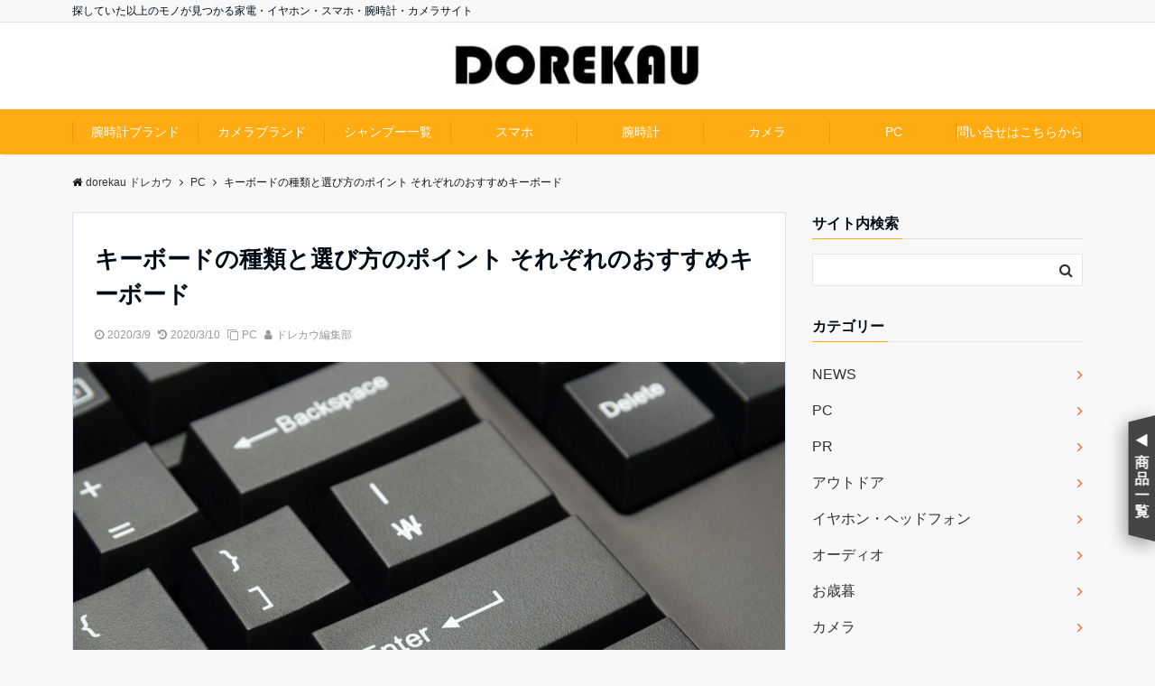

--- FILE ---
content_type: text/html; charset=UTF-8
request_url: https://dorekau.com/19335
body_size: 27607
content:
<!DOCTYPE html>
<html lang="ja"
	prefix="og: https://ogp.me/ns#"  dir="ltr">
<head prefix="og: http://ogp.me/ns# fb: http://ogp.me/ns/fb# article: http://ogp.me/ns/article#">

<!-- Page hiding snippet (recommended) -->
<style>.async-hide { opacity: 0 !important} </style>
<script>
(function(a,s,y,n,c,h,i,d,e){s.className+=' '+y;
h.end=i=function(){s.className=s.className.replace(RegExp(' ?'+y),'')};
(a[n]=a[n]||[]).hide=h;setTimeout(function(){i();h.end=null},c);
})(window,document.documentElement,'async-hide','dataLayer',4000,{'GTM-WFM3WVJ':true});
</script>

<meta charset="UTF-8">
<meta name="viewport" content="width=device-width,initial-scale=1.0">
<meta name="keywords" content="持ち運び, 接続, 特徴, " >
<meta name="description" content="ここでは、キーボードの選び方のポイントを解説します。どんなキーボードを使うのかは、作業効率に影響します。「誤入力が多いな…」「指が疲れて痛くなるな…」などのストレスを感じる場合は、この記事で作業効率の改善に役立つ製品の購入検討が出来ます。">
<title>キーボードの種類と選び方のポイント それぞれのおすすめキーボード | dorekau ドレカウ</title>

<!-- All In One SEO Pack 3.5.2[866,926] -->

<meta name="keywords"  content="持ち運び,接続,特徴" />

<script type="application/ld+json" class="aioseop-schema">{"@context":"https://schema.org","@graph":[{"@type":"Organization","@id":"https://dorekau.com/#organization","url":"https://dorekau.com/","name":"dorekau ドレカウ","sameAs":[]},{"@type":"WebSite","@id":"https://dorekau.com/#website","url":"https://dorekau.com/","name":"dorekau ドレカウ","publisher":{"@id":"https://dorekau.com/#organization"}},{"@type":"WebPage","@id":"https://dorekau.com/19335#webpage","url":"https://dorekau.com/19335","inLanguage":"ja","name":"キーボードの種類と選び方のポイント それぞれのおすすめキーボード","isPartOf":{"@id":"https://dorekau.com/#website"},"breadcrumb":{"@id":"https://dorekau.com/19335#breadcrumblist"},"image":{"@type":"ImageObject","@id":"https://dorekau.com/19335#primaryimage","url":"https://dorekau.com/wp-content/uploads/2019/04/keyboard-type.jpg","width":1200,"height":630},"primaryImageOfPage":{"@id":"https://dorekau.com/19335#primaryimage"},"datePublished":"2020-03-09T07:10:04+09:00","dateModified":"2020-03-10T10:15:25+09:00"},{"@type":"Article","@id":"https://dorekau.com/19335#article","isPartOf":{"@id":"https://dorekau.com/19335#webpage"},"author":{"@id":"https://dorekau.com/author/qnomami#author"},"headline":"キーボードの種類と選び方のポイント それぞれのおすすめキーボード","datePublished":"2020-03-09T07:10:04+09:00","dateModified":"2020-03-10T10:15:25+09:00","commentCount":0,"mainEntityOfPage":{"@id":"https://dorekau.com/19335#webpage"},"publisher":{"@id":"https://dorekau.com/#organization"},"articleSection":"PC, 持ち運び, 接続, 特徴","image":{"@type":"ImageObject","@id":"https://dorekau.com/19335#primaryimage","url":"https://dorekau.com/wp-content/uploads/2019/04/keyboard-type.jpg","width":1200,"height":630}},{"@type":"Person","@id":"https://dorekau.com/author/qnomami#author","name":"ドレカウ編集部","sameAs":[],"image":{"@type":"ImageObject","@id":"https://dorekau.com/#personlogo","url":"https://secure.gravatar.com/avatar/b877f3caafb6f90db503b34f8dc2107b?s=96&d=mm&r=g","width":96,"height":96,"caption":"ドレカウ編集部"}},{"@type":"BreadcrumbList","@id":"https://dorekau.com/19335#breadcrumblist","itemListElement":[{"@type":"ListItem","position":1,"item":{"@type":"WebPage","@id":"https://dorekau.com/","url":"https://dorekau.com/","name":"dorekau ドレカウ"}},{"@type":"ListItem","position":2,"item":{"@type":"WebPage","@id":"https://dorekau.com/19335","url":"https://dorekau.com/19335","name":"キーボードの種類と選び方のポイント それぞれのおすすめキーボード"}}]}]}</script>
<link rel="canonical" href="https://dorekau.com/19335" />
<meta property="og:type" content="article" />
<meta property="og:title" content="キーボードの種類と選び方のポイント それぞれのおすすめキーボード | dorekau ドレカウ" />
<meta property="og:description" content="こちらの記事は2019年4月5日の記事を2020年3月9日に加筆修正いたしました。 加筆修正箇所 ・メンブレン式キーボードのおすすめを2020年3月9日の情報に更新いたしました。 ・パンタグラフ式キーボードのおすすめを2020年3月9日の情報に更新いたしました。 ・メカニカル式キーボードのおすすめを2020年3月9日の情報に更新いたしました。 ・静電容量無接点方式のおすすめを2020年3月9日の情" />
<meta property="og:url" content="https://dorekau.com/19335" />
<meta property="og:site_name" content="dorekau" />
<meta property="og:image" content="https://dorekau.com/wp-content/uploads/2019/04/keyboard-type-1024x538.jpg" />
<meta property="article:published_time" content="2020-03-09T07:10:04Z" />
<meta property="article:modified_time" content="2020-03-10T10:15:25Z" />
<meta property="og:image:secure_url" content="https://dorekau.com/wp-content/uploads/2019/04/keyboard-type-1024x538.jpg" />
<meta name="twitter:card" content="summary_large_image" />
<meta name="twitter:title" content="キーボードの種類と選び方のポイント それぞれのおすすめキーボード | dorekau ドレカウ" />
<meta name="twitter:description" content="こちらの記事は2019年4月5日の記事を2020年3月9日に加筆修正いたしました。 加筆修正箇所 ・メンブレン式キーボードのおすすめを2020年3月9日の情報に更新いたしました。 ・パンタグラフ式キーボードのおすすめを2020年3月9日の情報に更新いたしました。 ・メカニカル式キーボードのおすすめを2020年3月9日の情報に更新いたしました。 ・静電容量無接点方式のおすすめを2020年3月9日の情" />
<meta name="twitter:image" content="https://dorekau.com/wp-content/uploads/2019/04/keyboard-type-1024x538.jpg" />
<!-- All In One SEO Pack -->
<link rel='dns-prefetch' href='//ajax.googleapis.com' />
<link rel='dns-prefetch' href='//maxcdn.bootstrapcdn.com' />
<link rel="alternate" type="application/rss+xml" title="dorekau ドレカウ &raquo; フィード" href="https://dorekau.com/feed" />
<link rel="alternate" type="application/rss+xml" title="dorekau ドレカウ &raquo; コメントフィード" href="https://dorekau.com/comments/feed" />
<link rel='stylesheet' id='wp-block-library-css'  href='https://dorekau.com/wp-includes/css/dist/block-library/style.min.css?ver=5.4.1' type='text/css' media='all' />
<link rel='stylesheet' id='contact-form-7-css'  href='https://dorekau.com/wp-content/plugins/contact-form-7/includes/css/styles.css?ver=5.1.1' type='text/css' media='all' />
<link rel='stylesheet' id='yyi_rinker_stylesheet-css'  href='https://dorekau.com/wp-content/plugins/yyi-rinker/css/style.css?v=1.1.0&#038;ver=5.4.1' type='text/css' media='all' />
<link rel='stylesheet' id='parent-style-css'  href='https://dorekau.com/wp-content/themes/emanon-pro/style.css?ver=5.4.1' type='text/css' media='all' />
<link rel='stylesheet' id='child-style-css'  href='https://dorekau.com/wp-content/themes/emanon-pro-child/style.css?ver=1593064182' type='text/css' media='all' />
<link rel='stylesheet' id='animate-css'  href='https://dorekau.com/wp-content/themes/emanon-pro/lib/css/animate.min.css?ver=5.4.1' type='text/css' media='all' />
<link crossorigin="anonymous" rel='subresource' id='font-awesome-css'  href='https://maxcdn.bootstrapcdn.com/font-awesome/4.7.0/css/font-awesome.min.css?ver=5.4.1' type='text/css' media='all' />
<link rel='stylesheet' id='tablepress-default-css'  href='https://dorekau.com/wp-content/tablepress-combined.min.css?ver=2' type='text/css' media='all' />
<script type='text/javascript' src='https://ajax.googleapis.com/ajax/libs/jquery/2.1.3/jquery.min.js?ver=5.4.1'></script>
<script type='text/javascript' src='https://dorekau.com/wp-content/plugins/yyi-rinker/js/event-tracking.js?v=1.1.0'></script>
<link rel='https://api.w.org/' href='https://dorekau.com/wp-json/' />
<link rel="EditURI" type="application/rsd+xml" title="RSD" href="https://dorekau.com/xmlrpc.php?rsd" />
<link rel="wlwmanifest" type="application/wlwmanifest+xml" href="https://dorekau.com/wp-includes/wlwmanifest.xml" /> 
<link rel='prev' title='中華アンプのおすすめはなにか？選ぶ際のポイントも解説' href='https://dorekau.com/18195' />
<link rel='next' title='可愛いイヤホンの選び方のコツとおススメの可愛いイヤホンを解説' href='https://dorekau.com/17846' />
<link rel='shortlink' href='https://dorekau.com/?p=19335' />
<link rel="alternate" type="application/json+oembed" href="https://dorekau.com/wp-json/oembed/1.0/embed?url=https%3A%2F%2Fdorekau.com%2F19335" />
<link rel="alternate" type="text/xml+oembed" href="https://dorekau.com/wp-json/oembed/1.0/embed?url=https%3A%2F%2Fdorekau.com%2F19335&#038;format=xml" />
<meta name="generator" content="Site Kit by Google 1.15.0" />		<script type="text/javascript">
				(function(c,l,a,r,i,t,y){
					c[a]=c[a]||function(){(c[a].q=c[a].q||[]).push(arguments)};t=l.createElement(r);t.async=1;
					t.src="https://www.clarity.ms/tag/"+i+"?ref=wordpress";y=l.getElementsByTagName(r)[0];y.parentNode.insertBefore(t,y);
				})(window, document, "clarity", "script", "cpwfj80ujd");
		</script>
		<script type="text/javascript" language="javascript">
    var vc_pid = "886706895";
</script><script type="text/javascript" src="//aml.valuecommerce.com/vcdal.js" async></script><meta name="thumbnail" content="https://dorekau.com/wp-content/uploads/2019/04/keyboard-type.jpg"><style>
/*---main color--*/
#gnav,.global-nav li ul li,.mb-horizontal-nav{background-color:#ffab11;}
.fa,.required,.widget-line a{color:#ffab11;}
#wp-calendar a{color:#ffab11;font-weight: bold;}
.cat-name, .sticky .cat-name{background-color:#ffab11;}
.pagination a:hover,.pagination .current{background-color:#ffab11;border:solid 1px #ffab11;}
.wpp-list li a:before{background-color:#ffab11;}
.loader{position:absolute;top:0;left:0;bottom:0;right:0;margin:auto;border-left:6px solid #ffab11;}
/*--link color--*/
#gnav .global-nav .current-menu-item > a,#gnav .global-nav .current-menu-item > a .fa,#modal-global-nav-container .current-menu-item a,#modal-global-nav-container .sub-menu .current-menu-item a,.side-widget .current-menu-item a,.mb-horizontal-nav-inner .current-menu-item a,.mb-horizontal-nav-inner .current-menu-item a .fa,.entry-title a:active,.pagination a,.post-nav .fa{color:#f25800;}
.global-nav-default > li:first-child:before, .global-nav-default > li:after{background-color:#f25800;}
.article-body a{color:#f25800;}
.follow-line a{color:#ffab11;}
.author-profile-text .author-name a{color:#f25800;}
.recommend-date a {display:block;text-decoration:none;color:#000c15;}
.next-page .post-page-numbers.current span{background-color:#ff8037;color:#fff;}
.next-page a span {background-color:#fff;color:#f25800;}
.comment-page-link .page-numbers{background-color:#fff;color:#f25800;}
.comment-page-link .current{background-color:#ff8037;color:#fff;}
.side-widget li a:after{color:#f25800;}
blockquote a, .box-default a, .box-info a{color:#f25800;}
.follow-user-url a:hover .fa{color:#f25800;}
.popular-post-rank{border-color:#f25800 transparent transparent transparent;}
/*--link hover--*/
a:hover,.global-nav a:hover,.side-widget a:hover,.side-widget li a:hover:before,#wp-calendar a:hover,.entry-title a:hover,.footer-follow-btn a:hover .fa{color:#ff8037;}
.scroll-nav-inner li:after{background-color:#ff8037;}
.featured-title h2:hover{color:#ff8037;}
.author-profile-text .author-name a:hover{color:#ff8037;}
follow-user-url a:hover .fa{color:#ff8037;}
.next-page a span:hover{background-color:#ff8037;color:#fff;}
.comment-page-link .page-numbers:hover{background-color:#ff8037;color:#fff;}
.tagcloud a:hover{border:solid 1px #ff8037;color:#ff8037;}
blockquote a:hover, .box-default a:hover, .box-info a:hover{color:#ff8037;}
#modal-global-nav-container .global-nav-default li a:hover{color:#ff8037;}
.side-widget li a:hover:after{color:#ff8037;}
.widget-contact a:hover .fa{color:#ff8037;}
#sidebar-cta {border:solid 4px #ff8037;}
.popular-post li a:hover .popular-post-rank{border-color:#ff8037 transparent transparent transparent;}
/*--btn color--*/
.btn-more{background-color:#9b8d77;border:solid 1px #9b8d77;}
.btn a{background-color:#9b8d77;color:#fff;}
.btn a:hover{color:#fff;}
.btn-border{display:block;padding:8px 16px;border:solid 1px #9b8d77;}
.btn-border .fa{color:#9b8d77;}
input[type=submit]{background-color:#9b8d77;color:#fff;}
/* gutenberg File */
.wp-block-file .wp-block-file__button{display:inline-block;padding:8px 32px!important;border-radius:4px!important;line-height:1.5!important;border-bottom:solid 3px rgba(0,0,0,0.2)!important;background-color:#9b8d77!important;color:#fff!important;font-size:16px!important}
/* gutenberg button */
.wp-block-button a{text-decoration:none;}
/* gutenberg Media & Text */
.wp-block-media-text p{	line-height:1;margin-bottom:16px;}
/* gutenberg pullquote */
.wp-block-pullquote blockquote{margin:0!important;border:none!important;quotes:none!important;background-color:inherit!important;}
.wp-block-pullquote{border-top:3px solid #e2e5e8;border-bottom:3px solid #e2e5e8;color:#303030;}
/*--header-*/
.header-area-height{height:96px;}
.header-brand {line-height:96px;}
.header,.header-area-height-line #gnav{background-color:#fff;}
.top-bar{background-color:#f8f8f8;}
.site-description {color:#000c15}
.header-table .site-description{line-height:1.5;font-size:12px;}
.header-site-name a{color:#000c15}
.header-site-name a:hover{color:#ff8037;}
.header-logo img, .modal-header-logo img{max-height:50px;}
.global-nav-line li a{color:#000c15;}
#mb-scroll-nav .header-site-name a{color:#000c15;font-size:16px;}
#mb-scroll-nav .header-site-name a:hover{color:#ff8037;}
@media screen and ( min-width: 768px ){
.header-site-name a{font-size:24px;}
.header-area-height,.header-widget{height:96px;}
.header-brand {line-height:96px;}
}
@media screen and ( min-width: 992px ){
.header-logo img{max-height:50px;}
}
/*--modal menu--*/
.modal-menu{position:absolute;top:50%;right:0;-webkit-transform:translateY(-50%);transform:translateY(-50%);z-index:999;}
.modal-menu .modal-gloval-icon{float:left;margin-bottom:6px;}
.modal-menu .slicknav_no-text{margin:0;}
.modal-menu .modal-gloval-icon-bar{display:block;width:32px;height:3px;border-radius:4px;-webkit-transition:all 0.2s;transition:all 0.2s;}
.modal-menu .modal-gloval-icon-bar + .modal-gloval-icon-bar{margin-top:6px;}
.modal-menu .modal-menutxt{display:block;text-align:center;font-size:12px;font-size:1.2rem;color:#000c15;}
.modal-menu .modal-gloval-icon-bar{background-color:#9b8d77;}
#modal-global-nav-container{background-color:#fff;}
#modal-global-nav-container .modal-header-site-name a{color:#000c15;}
#modal-global-nav-container .global-nav li ul li{background-color:#fff;}
#modal-global-nav-container .global-nav-default li a{color:#000c15;}
/* --slider section--*/
.slider img{display:block;width:100%;}
.slider .bx-viewport{-webkit-transform:translatez(0);-moz-transform:translatez(0);-ms-transform:translatez(0);-o-transform:translatez(0);transform:translatez(0);}
.slider .bx-pager,.slider .bx-controls-auto{position:absolute;bottom:-36px;width:100%;z-index:300;}
.slider .bx-pager{text-align:center;font-size:.85em;font-family:Arial;font-weight:bold;color:#333;}
.slider .bx-pager .bx-pager-item,
.slider .bx-controls-auto .bx-controls-auto-item{display:inline-block;}
.slider .bx-pager.bx-default-pager a{background:#777;text-indent:-9999px;display:block;width:10px;height:10px;margin:0 5px;outline:0;-moz-border-radius:5px;-webkit-border-radius:5px;border-radius:5px;}
.slider .bx-pager.bx-default-pager a:hover,
.slider .bx-pager.bx-default-pager a.active{background:#000;}
.slider .bx-prev{left:16px;background:url(https://dorekau.com/wp-content/themes/emanon-pro/lib/images/slider/controls.png) no-repeat 0 -32px;}
.slider .bx-next{right:16px;background:url(https://dorekau.com/wp-content/themes/emanon-pro/lib/images/slider/controls.png) no-repeat -43px -32px;}
.slider .bx-prev:hover{background-position:0 0;}
.slider .bx-next:hover{background-position:-43px 0;}
.slider .bx-controls-direction a{position:absolute;top:50%;margin-top:-16px;outline:0;width:32px;height:32px;text-indent:-9999px;z-index:888;}
.slider .bx-controls-direction a.disabled{display:none;}
.slider .bx-controls-auto{text-align:center;}
.slider .bx-controls-auto .bx-start{display:block;text-indent:-9999px;width:10px;height:11px;outline:0;background:url(https://dorekau.com/wp-content/themes/emanon-pro/lib/images/slider/controls.png) -86px -11px no-repeat;margin:0 3px;}
.slider .bx-controls-auto .bx-start:hover,
.slider .bx-controls-auto .bx-start.active{background-position:-86px 0;}
.slider .bx-controls-auto .bx-stop{display:block;text-indent:-9999px;width:9px;height:11px;outline:0;background:url(https://dorekau.com/wp-content/themes/emanon-pro/lib/images/slider/controls.png) -86px -44px no-repeat;margin:0 3px;}
.slider .bx-controls-auto .bx-stop:hover,
.slider .bx-controls-auto .bx-stop.active{background-position:-86px -33px;}
.slider .bx-controls.bx-has-controls-auto.bx-has-pager .bx-pager{text-align:left;width:80%;}
.slider .bx-controls.bx-has-controls-auto.bx-has-pager .bx-controls-auto{right:0;width:35px;}
.slider .bx-caption{position:absolute;bottom:0;left:0;background:#505050;background:rgba(80, 80, 80, 0.75);width:100%;}
.slider .bx-caption span{color:#fff;font-family:Arial;display:block;font-size:.85em;padding:10px;}
.slider #bxslider li:before{position:absolute;top:0;left:0;right:0;bottom:0;background:linear-gradient(135deg, #000, #000)fixed;opacity: 0;content: "";z-index:100;}
.slider #bxslider li{height:500px;background-position: center;background-size: cover;background-repeat:no-repeat;}
.slider-btn{margin:32px 0 0 0;}
.slider-title{color:#fff;}
.slider-sub-title{color:#fff;}
.slider-btn .btn{border:solid 1px #9b8d77;background-color:#9b8d77;}
.slider-btn-bg a{border-bottom:none;border-radius:0;background-color:#9b8d77;color:#fff;}
.slider-btn-bg a:hover{background-color:#9b8d77;border-radius:inherit;-webkit-transform:inherit;transform:inherit;color:#fff;}
.slider-btn-bg:before{content:'';position:absolute;border:solid 3px #9b8d77;top:0;right:0;bottom:0;left:0;-webkit-transition:0.2s ease-in-out;transition:0.2s ease-in-out;z-index:-1;}
.slider-btn-bg:hover:before{top:-8px;right:-8px;bottom:-8px;left:-8px;}
@media screen and ( max-width: 767px ){
.slider-message{right:0;left:0;}
}
@media screen and ( min-width: 768px ){
.slider-btn{margin:40px 0 24px 0}
.bx-wrapper .bx-pager,.bx-wrapper .bx-controls-auto{bottom:8px;}
.slider-message{right:0;left:0;}
}
/*--slick slider for front page & LP--*/
.slick-slider{-moz-box-sizing:border-box;box-sizing:border-box;-webkit-user-select:none;-moz-user-select:none;-ms-user-select:none;user-select:none;-webkit-touch-callout:none;-khtml-user-select:none;-ms-touch-action:pan-y;touch-action:pan-y;-webkit-tap-highlight-color:rgba(0,0,0,0)}
.slick-list,.slick-slider{display:block;position:relative}
.slick-list{overflow:hidden;margin:0;padding:0}
.slick-list:focus{outline:0}
.slick-list.dragging{cursor:pointer;cursor:hand}
.slick-slider .slick-list,.slick-slider .slick-track{-webkit-transform:translate3d(0,0,0);-moz-transform:translate3d(0,0,0);-ms-transform:translate3d(0,0,0);-o-transform:translate3d(0,0,0);transform:translate3d(0,0,0)}
.slick-track{display:block;position:relative;top:0;left:0;margin:40px 0}
.slick-track:after,.slick-track:before{display:table;content:''}
.slick-track:after{clear:both}.slick-loading .slick-track{visibility:hidden}
.slick-slide{display:none;float:left;height:100%;min-height:1px}[dir='rtl']
.slick-slide{float:right}
.slick-slide.slick-loading img{display:none}
.slick-slide.dragging img{pointer-events:none}
.slick-initialized .slick-slide{display:block}
.slick-loading .slick-slide{visibility:hidden}
.slick-vertical .slick-slide{display:block;height:auto;border:solid 1px transparent}
.slick-arrow.slick-hidden{display:none}
.slick-next:before,.slick-prev:before{content:""}
.slick-next{display:block;position:absolute;top:50%;right:-11px;padding:0;width:16px;height:16px;border-color:#f25800;border-style:solid;border-width:3px 3px 0 0;background-color:transparent;cursor:pointer;text-indent:-9999px;-webkit-transform:rotate(45deg);-moz-transform:rotate(45deg);-ms-transform:rotate(45deg);-o-transform:rotate(45deg);transform:rotate(45deg)}
.slick-prev{display:block;position:absolute;top:50%;left:-11px;padding:0;width:16px;height:16px;border-color:#f25800;border-style:solid;border-width:3px 3px 0 0;background-color:transparent;cursor:pointer;text-indent:-9999px;-webkit-transform:rotate(-135deg);-moz-transform:rotate(-135deg);-ms-transform:rotate(-135deg);-o-transform:rotate(-135deg);transform:rotate(-135deg)}
@media screen and ( min-width: 768px ){
.slick-next{right:-32px;width:32px;height:32px;}
.slick-prev{left:-32px;width:32px;height:32px;}
}
/*---下ボーダー（2カラー）--*/
.front-top-widget-box h2, .front-bottom-widget-box h2{margin-bottom: -1px;}
.front-top-widget-box h2 > span, .front-bottom-widget-box h2 > span{display:inline-block;padding:0 4px 4px 0;border-bottom:solid 1px #ffab11;}
.entry-header {border-bottom:solid 1px #e2e5e8;}
.entry-header h2{margin-bottom: -1px;}
.entry-header h2 > span{display:inline-block;padding:0 4px 4px 0;border-bottom:solid 1px #ffab11;}
.archive-title {border-bottom:solid 1px #e2e5e8;}
.archive-title h1{margin-bottom: -1px;}
.archive-title h1 > span{display:inline-block;padding:0 4px 4px 0;border-bottom:solid 1px #ffab11;}
/*--h2 style--*/
/*---左ボーダー＋背景--*/
.article-body h2{padding:8px 0 8px 12px;border-left:solid 4px #ffab11;background-color:#f0f0f0;}
/*--h3 style--*/
/*--下ボーダー--*/
.article-body h3:not(.block-pr-box-heading):not(.block-cta-heading):not(.block-pricing-table-heading):not(.block-member-name):not(.showcase-box-heading),.page-bottom-widget h3{padding:6px 0;border-bottom:solid 2px #ffab11;}
/*--h4 style--*/
/*---無し--*/
.article-body h4{padding:4px 0;}
/*--sidebar style--*/
/*---下ボーダー（2カラー）--*/
.side-widget-title {border-bottom:1px solid #e2e5e8;}
.side-widget-title h3 {margin-bottom: -1px;}
.side-widget-title span{display:inline-block;padding:0 4px 4px 0;border-bottom:solid 1px #ffab11;}
/*--read more--*/
.archive-header{padding:8px 16px 64px 16px;}
.read-more{position:absolute;right: 0;bottom:24px;left:0;text-align:center;}
.read-more .fa{margin:0 0 0 4px;}
.featured-date .read-more,.home .big-column .read-more,.archive .ar-big-column .read-more{position:absolute;right:0;bottom:32px;left:0;}
.home .big-column .btn-mid,.archive .ar-big-column .btn-mid{width: 80%;}
@media screen and ( min-width: 768px ){
.archive-header{padding:8px 16px 72px 16px;}
.home .one-column .read-more,.archive .ar-one-column .read-more,.search .ar-one-column .read-more{position:absolute;right:16px;bottom:20px;left:auto;}
.blog .one-column .read-more,.archive .ar-one-column .read-more,.search .ar-one-column .read-more{position:absolute;right:16px;bottom:20px;left:auto;}
.home .big-column .btn-mid,.archive .ar-big-column .btn-mid,.search .ar-big-column .btn-mid{width:20%;}
.blog .big-column .btn-mid,.archive .ar-big-column .btn-mid,.search .ar-big-column .btn-mid{width:20%;}
.home .one-column .read-more .btn-border,.archive .ar-one-column .read-more .btn-border,.search .ar-one-column .read-more .btn-border{display:inline;}
.blog .one-column .read-more .btn-border,.archive .ar-one-column .read-more .btn-border,.search .ar-one-column .read-more .btn-border{display:inline;}
}
/*--remodal's necessary styles--*/
html.remodal-is-locked{overflow:hidden;-ms-touch-action:none;touch-action:none}
.remodal{overflow:scroll;-webkit-overflow-scrolling:touch;}
.remodal,[data-remodal-id]{display:none}
.remodal-overlay{position:fixed;z-index:9998;top:-5000px;right:-5000px;bottom:-5000px;left:-5000px;display:none}
.remodal-wrapper{position:fixed;z-index:9999;top:0;right:0;bottom:0;left:0;display:none;overflow:auto;text-align:center;-webkit-overflow-scrolling:touch}
.remodal-wrapper:after{display:inline-block;height:100%;margin-left:-0.05em;content:""}
.remodal-overlay,.remodal-wrapper{-webkit-backface-visibility:hidden;backface-visibility:hidden}
.remodal{position:relative;outline:0;}
.remodal-is-initialized{display:inline-block}
/*--remodal's default mobile first theme--*/
.remodal-bg.remodal-is-opened,.remodal-bg.remodal-is-opening{-webkit-filter:blur(3px);filter:blur(3px)}.remodal-overlay{background:rgba(43,46,56,.9)}
.remodal-overlay.remodal-is-closing,.remodal-overlay.remodal-is-opening{-webkit-animation-duration:0.3s;animation-duration:0.3s;-webkit-animation-fill-mode:forwards;animation-fill-mode:forwards}
.remodal-overlay.remodal-is-opening{-webkit-animation-name:c;animation-name:c}
.remodal-overlay.remodal-is-closing{-webkit-animation-name:d;animation-name:d}
.remodal-wrapper{padding:16px}
.remodal{box-sizing:border-box;width:100%;-webkit-transform:translate3d(0,0,0);transform:translate3d(0,0,0);color:#2b2e38;background:#fff;}
.remodal.remodal-is-closing,.remodal.remodal-is-opening{-webkit-animation-duration:0.3s;animation-duration:0.3s;-webkit-animation-fill-mode:forwards;animation-fill-mode:forwards}
.remodal.remodal-is-opening{-webkit-animation-name:a;animation-name:a}
.remodal.remodal-is-closing{-webkit-animation-name:b;animation-name:b}
.remodal,.remodal-wrapper:after{vertical-align:middle}
.remodal-close{position:absolute;top:-32px;right:0;display:block;overflow:visible;width:32px;height:32px;margin:0;padding:0;cursor:pointer;-webkit-transition:color 0.2s;transition:color 0.2s;text-decoration:none;color:#fff;border:0;outline:0;background:#b5b5b5;}
.modal-global-nav-close{position:absolute;top:0;right:0;display:block;overflow:visible;width:32px;height:32px;margin:0;padding:0;cursor:pointer;-webkit-transition:color 0.2s;transition:color 0.2s;text-decoration:none;color:#fff;border:0;outline:0;background:#9b8d77;}
.remodal-close:focus,.remodal-close:hover{color:#2b2e38}
.remodal-close:before{font-family:Arial,Helvetica CY,Nimbus Sans L,sans-serif!important;font-size:32px;line-height:32px;position:absolute;top:0;left:0;display:block;width:32px;content:"\00d7";text-align:center;}
.remodal-cancel,.remodal-confirm{font:inherit;display:inline-block;overflow:visible;min-width:110px;margin:0;padding:9pt 0;cursor:pointer;-webkit-transition:background 0.2s;transition:background 0.2s;text-align:center;vertical-align:middle;text-decoration:none;border:0;outline:0}
.remodal-confirm{color:#fff;background:#81c784}
.remodal-confirm:focus,.remodal-confirm:hover{background:#66bb6a}
.remodal-cancel{color:#fff;background:#e57373}
.remodal-cancel:focus,.remodal-cancel:hover{background:#ef5350}
.remodal-cancel::-moz-focus-inner,.remodal-close::-moz-focus-inner,.remodal-confirm::-moz-focus-inner{padding:0;border:0}
@-webkit-keyframes a{0%{-webkit-transform:scale(1.05);transform:scale(1.05);opacity:0}to{-webkit-transform:none;transform:none;opacity:1}}
@keyframes a{0%{-webkit-transform:scale(1.05);transform:scale(1.05);opacity:0}to{-webkit-transform:none;transform:none;opacity:1}}
@-webkit-keyframes b{0%{-webkit-transform:scale(1);transform:scale(1);opacity:1}to{-webkit-transform:scale(0.95);transform:scale(0.95);opacity:0}}
@keyframes b{0%{-webkit-transform:scale(1);transform:scale(1);opacity:1}to{-webkit-transform:scale(0.95);transform:scale(0.95);opacity:0}}
@-webkit-keyframes c{0%{opacity:0}to{opacity:1}}
@keyframes c{0%{opacity:0}to{opacity:1}}
@-webkit-keyframes d{0%{opacity:1}to{opacity:0}}
@keyframes d{0%{opacity:1}to{opacity:0}}
@media only screen and (min-width:641px){.remodal{max-width:700px}}.lt-ie9 .remodal-overlay{background:#2b2e38}.lt-ie9 .remodal{width:700px}
/*--footer cta --*/
/*--footer--*/
.footer{background-color:#232323;color:#b5b5b5;}
.footer a,.footer .fa{color:#b5b5b5;}
.footer a:hover{color:#fff;}
.footer a:hover .fa{color:#fff;}
.footer-nav li{border-right:solid 1px #b5b5b5;}
.footer-widget-box h2,.footer-widget-box h3,.footer-widget-box h4,.footer-widget-box h5,.footer-widget-box h6{color:#b5b5b5;}
.footer-widget-box h3{border-bottom:solid 1px #b5b5b5;}
.footer-widget-box a:hover .fa{color:#fff;}
.footer-widget-box #wp-calendar caption{border:solid 1px #b5b5b5;border-bottom: none;}
.footer-widget-box #wp-calendar th{border:solid 1px #b5b5b5;}
.footer-widget-box #wp-calendar td{border:solid 1px #b5b5b5;}
.footer-widget-box #wp-calendar a:hover{color:#fff;}
.footer-widget-box .tagcloud a{border:solid 1px #b5b5b5;}
.footer-widget-box .tagcloud a:hover{border:solid 1px #fff;}
.footer-widget-box .wpp-list .wpp-excerpt, .footer-widget-box .wpp-list .post-stats, .footer-widget-box .wpp-list .post-stats a{color:#b5b5b5;}
.footer-widget-box .wpp-list a:hover{color:#fff;}
.footer-widget-box select{border:solid 1px #b5b5b5;color:#b5b5b5;}
.footer-widget-box .widget-contact a:hover .fa{color:#fff;}
@media screen and ( min-width: 768px ){.footer a:hover .fa{color:#b5b5b5;}}
/*--lp header image cover--*/
.lp-header{height:500px;}
.lp-header:before,.lp-header-image:before{position:absolute;top:0;left:0;right:0;bottom:0;background:linear-gradient(135deg, #000, #000)fixed;opacity:0.5;content: "";z-index: 100;}
.header-title, .header-target-message{color: #fff;}
.header-sub-title{color:#fff;}
.header-btn-bg a{border-bottom:none;border-radius:0;background-color:#9b8d77;color:#fff;}
.header-btn-bg a:hover{background-color:#9b8d77;border-radius:inherit;-webkit-transform:inherit;transform:inherit;color:#fff;}
.header-btn-bg:before{content:'';position:absolute;border:solid 3px #9b8d77;top:0;right:0;bottom:0;left:0;-webkit-transition:.2s ease-in-out;transition:.2s ease-in-out;z-index:-1;}
.header-btn-bg:hover:before{top:-8px;right:-8px;bottom:-8px;left:-8px}
@media screen and ( max-width: 767px ){
.header-message{right:0;left:0;}
}
@media screen and ( min-width: 768px ){
.header-message{right:0;left:0;}
}
/*--lp content section--*/
#lp-content-section {background-color:#f8f8f8;}
/*--page custom css--*/
</style>
<script type="application/ld+json">{
				"@context" : "http://schema.org",
				"@type" : "Article",
				"headline" : "キーボードの種類と選び方のポイント それぞれのおすすめキーボード",
				"datePublished" : "2020-3-9",
				"dateModified" : "2020-3-10",
				"mainEntityOfPage" : "https://dorekau.com/19335",
				"author" : {
						 "@type" : "Person",
						 "name" : "ドレカウ編集部"
						 },
				"image" : {
						 "@type" : "ImageObject",
						 "url" : "https://dorekau.com/wp-content/uploads/2019/04/keyboard-type.jpg",
						 "width" : "1200",
						 "height" : "630"
						 },
				"publisher" : {
						 "@type" : "Organization",
						 "name" : "dorekau ドレカウ",
						 "logo" : {
									"@type" : "ImageObject",
									"url" : "https://dorekau.com/wp-content/uploads/2021/06/dorekau_logo_700w-300x54-1.jpg",
									"width" : "245",
									"height" : "50"
									}
						 }
				}</script>
<style type="text/css">
.no-js .native-lazyload-js-fallback {
	display: none;
}
</style>
		<link rel="amphtml" href="https://dorekau.com/19335/amp"><script async src="//pagead2.googlesyndication.com/pagead/js/adsbygoogle.js"></script> <script>
(adsbygoogle = window.adsbygoogle || []).push({
google_ad_client: "ca-pub-7222909358018785",
enable_page_level_ads: true,
tag_partner: "site_kit"
});
</script>
		<link rel="icon" href="https://dorekau.com/wp-content/uploads/2019/04/cropped-dorekau_logo_-32x32.jpg" sizes="32x32" />
<link rel="icon" href="https://dorekau.com/wp-content/uploads/2019/04/cropped-dorekau_logo_-192x192.jpg" sizes="192x192" />
<link rel="apple-touch-icon" href="https://dorekau.com/wp-content/uploads/2019/04/cropped-dorekau_logo_-180x180.jpg" />
<meta name="msapplication-TileImage" content="https://dorekau.com/wp-content/uploads/2019/04/cropped-dorekau_logo_-270x270.jpg" />
<script async src="https://pagead2.googlesyndication.com/pagead/js/adsbygoogle.js"></script>
<meta name="robots" content="max-image-preview:large">
<!--google tag nanager-->
<script>(function(w,d,s,l,i){w[l]=w[l]||[];w[l].push({'gtm.start':
new Date().getTime(),event:'gtm.js'});var f=d.getElementsByTagName(s)[0],
j=d.createElement(s),dl=l!='dataLayer'?'&l='+l:'';j.async=true;j.src=
'https://www.googletagmanager.com/gtm.js?id='+i+dl;f.parentNode.insertBefore(j,f);
})(window,document,'script','dataLayer','GTM-WFM3WVJ');</script>
<!--end google tag manager-->
</head>
<body id="top" class="post-template-default single single-post postid-19335 single-format-standard">
<!--google tag manager (noscript)-->
<noscript><iframe src="https://www.googletagmanager.com/ns.html?id=GTM-WFM3WVJ"
height="0" width="0" style="display:none;visibility:hidden"></iframe></noscript>
<!--end google tag manager (noscript)-->
<header id="header-wrapper" itemscope itemtype="http://schema.org/WPHeader">
		<!--top bar-->
	<div class="top-bar">
		<div class="container">
			<div class="col12">
			<p class="site-description" itemprop="description">探していた以上のモノが見つかる家電・イヤホン・スマホ・腕時計・カメラサイト</p>
			</div>
		</div>
	</div>
	<!--end top bar-->
		<!--header-->
	<div class="header">
		<div class="container header-area-height">
			<div class="col12 header-col-center header-brand">
			<div class="header-table">
<div class="header-logo"><a href="https://dorekau.com/"><img src="https://dorekau.com/wp-content/uploads/2021/06/dorekau_logo_700w-300x54-1.jpg" alt="dorekau ドレカウ" ></a></div>
</div>
			</div>
			<!--modal menu-->
			<div class="modal-menu js-modal-menu">
				<a href="#modal-global-nav" data-remodal-target="modal-global-nav">
										<span class="modal-menutxt">Menu</span>
										<span class="modal-gloval-icon">
						<span class="modal-gloval-icon-bar"></span>
						<span class="modal-gloval-icon-bar"></span>
						<span class="modal-gloval-icon-bar"></span>
					</span>
				</a>
			</div>
			<!--end modal menu-->
		</div>
	<!--global nav-->
<div class="remodal" data-remodal-id="modal-global-nav" data-remodal-options="hashTracking:false">
	<button data-remodal-action="close" class="remodal-close modal-global-nav-close"></button>
	<div id="modal-global-nav-container">
		<div class="modal-header-logo"><a href="https://dorekau.com/"><img src="https://dorekau.com/wp-content/uploads/2021/06/dorekau_logo_700w-300x54-1.jpg" alt="dorekau ドレカウ" ></a></div>
		<nav>
		<ul id="menu-%e3%82%ab%e3%83%86%e3%82%b4%e3%83%aa" class="global-nav global-nav-default"><li id="menu-item-35560" class="menu-item menu-item-type-post_type menu-item-object-page menu-item-35560"><a href="https://dorekau.com/%e8%85%95%e6%99%82%e8%a8%88%e3%83%a1%e3%83%bc%e3%82%ab%e3%83%bc%e4%b8%80%e8%a6%a7">腕時計ブランド</a></li>
<li id="menu-item-35566" class="menu-item menu-item-type-post_type menu-item-object-page menu-item-35566"><a href="https://dorekau.com/%e3%82%ab%e3%83%a1%e3%83%a9%e3%83%96%e3%83%a9%e3%83%b3%e3%83%89%e4%b8%80%e8%a6%a7">カメラブランド</a></li>
<li id="menu-item-20718" class="menu-item menu-item-type-post_type menu-item-object-post menu-item-20718"><a href="https://dorekau.com/19976">シャンプー一覧</a></li>
<li id="menu-item-4168" class="menu-item menu-item-type-taxonomy menu-item-object-category menu-item-4168"><a href="https://dorekau.com/category/smartphone">スマホ</a></li>
<li id="menu-item-1112" class="menu-item menu-item-type-taxonomy menu-item-object-category menu-item-1112"><a href="https://dorekau.com/category/watch">腕時計</a></li>
<li id="menu-item-6060" class="menu-item menu-item-type-taxonomy menu-item-object-category menu-item-6060"><a href="https://dorekau.com/category/camera">カメラ</a></li>
<li id="menu-item-6061" class="menu-item menu-item-type-taxonomy menu-item-object-category current-post-ancestor current-menu-parent current-post-parent menu-item-6061"><a href="https://dorekau.com/category/pc">PC</a></li>
<li id="menu-item-18126" class="menu-item menu-item-type-post_type menu-item-object-page menu-item-18126"><a href="https://dorekau.com/%e3%81%8a%e5%95%8f%e3%81%84%e5%90%88%e3%82%8f%e3%81%9b">問い合せはこちらから</a></li>
</ul>		</nav>
		<div class="mobile-menu-widget">

<form role="search" method="get" class="search-form" action="https://dorekau.com/">
	<label for="search-form-696d96272b80f">
	</label>
	<input type="search" id="search-form-696d96272b80f" class="search-field" value="" name="s" />
	<button type="submit" class="search-submit"><i class="fa fa-search"></i></button>
</form>
</div>	</div>
</div>
<!--end global nav-->	</div>
	<!--end header-->
</header>
<!--global nav-->
<div id="gnav" class="default-nav">
	<div class="container">
		<div class="col12">
			<nav id="menu">
			<ul id="menu-%e3%82%ab%e3%83%86%e3%82%b4%e3%83%aa-1" class="global-nav global-nav-default"><li class="menu-item menu-item-type-post_type menu-item-object-page menu-item-35560"><a href="https://dorekau.com/%e8%85%95%e6%99%82%e8%a8%88%e3%83%a1%e3%83%bc%e3%82%ab%e3%83%bc%e4%b8%80%e8%a6%a7">腕時計ブランド</a></li>
<li class="menu-item menu-item-type-post_type menu-item-object-page menu-item-35566"><a href="https://dorekau.com/%e3%82%ab%e3%83%a1%e3%83%a9%e3%83%96%e3%83%a9%e3%83%b3%e3%83%89%e4%b8%80%e8%a6%a7">カメラブランド</a></li>
<li class="menu-item menu-item-type-post_type menu-item-object-post menu-item-20718"><a href="https://dorekau.com/19976">シャンプー一覧</a></li>
<li class="menu-item menu-item-type-taxonomy menu-item-object-category menu-item-4168"><a href="https://dorekau.com/category/smartphone">スマホ</a></li>
<li class="menu-item menu-item-type-taxonomy menu-item-object-category menu-item-1112"><a href="https://dorekau.com/category/watch">腕時計</a></li>
<li class="menu-item menu-item-type-taxonomy menu-item-object-category menu-item-6060"><a href="https://dorekau.com/category/camera">カメラ</a></li>
<li class="menu-item menu-item-type-taxonomy menu-item-object-category current-post-ancestor current-menu-parent current-post-parent menu-item-6061"><a href="https://dorekau.com/category/pc">PC</a></li>
<li class="menu-item menu-item-type-post_type menu-item-object-page menu-item-18126"><a href="https://dorekau.com/%e3%81%8a%e5%95%8f%e3%81%84%e5%90%88%e3%82%8f%e3%81%9b">問い合せはこちらから</a></li>
</ul>			</nav>
		</div>
	</div>
</div>
<!--end global nav-->

<!--content-->
<div class="content jsContent">
	<div class="container jsContainer">
		<!--breadcrumb-->
	<div class="content-inner">
	<nav id="breadcrumb" class="rcrumbs clearfix">
	<ol itemscope itemtype="http://schema.org/BreadcrumbList"><li itemprop="itemListElement" itemscope itemtype="http://schema.org/ListItem"><a itemprop="item" href="https://dorekau.com/"><i class="fa fa-home"></i><span itemprop="name">dorekau ドレカウ</span></a><i class="fa fa-angle-right"></i><meta itemprop="position" content="1" /></li><li itemprop="itemListElement" itemscope itemtype="http://schema.org/ListItem"><a itemprop="item" href="https://dorekau.com/category/pc"><span itemprop="name">PC</span></a><i class="fa fa-angle-right"></i><meta itemprop="position" content="2" /></li><li><span>キーボードの種類と選び方のポイント それぞれのおすすめキーボード</span></li></ol>
</nav>
</div>
<!--end breadcrumb-->		<!--main-->
		<main>
			<div class="col-main first">
			<!--article-->
<article class="article post-19335 post type-post status-publish format-standard has-post-thumbnail hentry category-pc tag-305 tag-351 tag-276 one-column ar-one-column au-one-column">
		<header>
		<div class="article-header">
			<h1 class="entry-title">キーボードの種類と選び方のポイント それぞれのおすすめキーボード</h1>
			<ul class="post-meta clearfix">
<li><i class="fa fa-clock-o"></i><time class="date published" datetime="2020-03-09">2020/3/9</time></li>
<li><i class="fa fa-history"></i><time class="date updated" datetime="2020-03-10">2020/3/10</time></li>
<li><i class="fa fa-clone"></i><a href="https://dorekau.com/category/pc">PC</a></li>
<li><i class="fa fa-user"></i><span class="vcard author"><span class="fn"><a href="https://dorekau.com/author/qnomami">ドレカウ編集部</a></span></span></li>
</ul >
		</div>
				<div class="article-thumbnail">
			<img width="1200" height="630" src="https://dorekau.com/wp-content/plugins/native-lazyload/assets/images/placeholder.svg" class="attachment-full size-full wp-post-image native-lazyload-js-fallback" alt="キーボードの種類と選び方のポイント それぞれのおすすめキーボード" loading="lazy" data-src="https://dorekau.com/wp-content/uploads/2019/04/keyboard-type.jpg" data-srcset="https://dorekau.com/wp-content/uploads/2019/04/keyboard-type.jpg 1200w, https://dorekau.com/wp-content/uploads/2019/04/keyboard-type-300x158.jpg 300w, https://dorekau.com/wp-content/uploads/2019/04/keyboard-type-768x403.jpg 768w, https://dorekau.com/wp-content/uploads/2019/04/keyboard-type-1024x538.jpg 1024w" data-sizes="(max-width: 1200px) 100vw, 1200px" />					</div>
			</header>
					<aside><div class="widget_text page-widget"><div class="textwidget custom-html-widget"><p class="has-text-align-center is-style-light-background-box has-box-style"><span class="fz-14px">この記事はプロモーションを含みます</span></p>
</div></div></aside>	
	<section class="article-body">
		<div class="oldjj696d962f0f1d3" ><script async src="https://pagead2.googlesyndication.com/pagead/js/adsbygoogle.js?client=ca-pub-7222909358018785"
     crossorigin="anonymous"></script>
<!-- ドレカウad01pc -->
<ins class="adsbygoogle"
     style="display:block"
     data-ad-client="ca-pub-7222909358018785"
     data-ad-slot="9904983710"
     data-ad-format="auto"
     data-full-width-responsive="true"></ins>
<script>
     (adsbygoogle = window.adsbygoogle || []).push({});
</script></div><style type="text/css">
@media screen and (min-width: 1201px) {
.oldjj696d962f0f1d3 {
display: block;
}
}
@media screen and (min-width: 993px) and (max-width: 1200px) {
.oldjj696d962f0f1d3 {
display: block;
}
}
@media screen and (min-width: 769px) and (max-width: 992px) {
.oldjj696d962f0f1d3 {
display: block;
}
}
@media screen and (min-width: 768px) and (max-width: 768px) {
.oldjj696d962f0f1d3 {
display: none;
}
}
@media screen and (max-width: 767px) {
.oldjj696d962f0f1d3 {
display: none;
}
}
</style>
<div class="bolir696d962f0ee35" ><script async src="https://pagead2.googlesyndication.com/pagead/js/adsbygoogle.js?client=ca-pub-7222909358018785"
     crossorigin="anonymous"></script>
<ins class="adsbygoogle"
     style="display:block; text-align:center;"
     data-ad-layout="in-article"
     data-ad-format="fluid"
     data-ad-client="ca-pub-7222909358018785"
     data-ad-slot="5939680367"></ins>
<script>
     (adsbygoogle = window.adsbygoogle || []).push({});
</script></div><style type="text/css">
@media screen and (min-width: 1201px) {
.bolir696d962f0ee35 {
display: none;
}
}
@media screen and (min-width: 993px) and (max-width: 1200px) {
.bolir696d962f0ee35 {
display: none;
}
}
@media screen and (min-width: 769px) and (max-width: 992px) {
.bolir696d962f0ee35 {
display: none;
}
}
@media screen and (min-width: 768px) and (max-width: 768px) {
.bolir696d962f0ee35 {
display: block;
}
}
@media screen and (max-width: 767px) {
.bolir696d962f0ee35 {
display: block;
}
}
</style>
<div class="box-default">こちらの記事は2019年4月5日の記事を2020年3月9日に加筆修正いたしました。</p>
<p><strong>加筆修正箇所</strong><br />
・メンブレン式キーボードのおすすめを2020年3月9日の情報に更新いたしました。<br />
・パンタグラフ式キーボードのおすすめを2020年3月9日の情報に更新いたしました。<br />
・メカニカル式キーボードのおすすめを2020年3月9日の情報に更新いたしました。<br />
・静電容量無接点方式のおすすめを2020年3月9日の情報に更新いたしました。<br />
・持ち運びに便利なおすすめの折りたたみ式キーボードを2020年3月9日の情報に更新いたしました。</div>
<p>パソコン作業でどんなキーボードを使うのかは、意外に作業効率に影響します。「誤入力が多いな…」「指が疲れて痛くなるな…」などのストレスを感じるなら、キーボードを変えてみると解決するかもしれません。</p>
<p>スマートフォンやタブレットにキーボードを接続すれば、日記を書いたりチャットしたりするにも便利です。この記事では、自分好みのキーボードを見つけるのに役立つ、キーボードの選び方のポイントを解説します。</p><div class="bkxoe696d962f0f13f" ><script async src="https://pagead2.googlesyndication.com/pagead/js/adsbygoogle.js?client=ca-pub-7222909358018785"
     crossorigin="anonymous"></script>
<!-- ドレカウad02pc -->
<ins class="adsbygoogle"
     style="display:block"
     data-ad-client="ca-pub-7222909358018785"
     data-ad-slot="8374272014"
     data-ad-format="auto"
     data-full-width-responsive="true"></ins>
<script>
     (adsbygoogle = window.adsbygoogle || []).push({});
</script></div><style type="text/css">
@media screen and (min-width: 1201px) {
.bkxoe696d962f0f13f {
display: block;
}
}
@media screen and (min-width: 993px) and (max-width: 1200px) {
.bkxoe696d962f0f13f {
display: block;
}
}
@media screen and (min-width: 769px) and (max-width: 992px) {
.bkxoe696d962f0f13f {
display: block;
}
}
@media screen and (min-width: 768px) and (max-width: 768px) {
.bkxoe696d962f0f13f {
display: none;
}
}
@media screen and (max-width: 767px) {
.bkxoe696d962f0f13f {
display: none;
}
}
</style>
<div class="vejip696d962f0ef07" ><script async src="https://pagead2.googlesyndication.com/pagead/js/adsbygoogle.js?client=ca-pub-7222909358018785"
     crossorigin="anonymous"></script>
<ins class="adsbygoogle"
     style="display:block; text-align:center;"
     data-ad-layout="in-article"
     data-ad-format="fluid"
     data-ad-client="ca-pub-7222909358018785"
     data-ad-slot="5915629635"></ins>
<script>
     (adsbygoogle = window.adsbygoogle || []).push({});
</script></div><style type="text/css">
@media screen and (min-width: 1201px) {
.vejip696d962f0ef07 {
display: none;
}
}
@media screen and (min-width: 993px) and (max-width: 1200px) {
.vejip696d962f0ef07 {
display: none;
}
}
@media screen and (min-width: 769px) and (max-width: 992px) {
.vejip696d962f0ef07 {
display: none;
}
}
@media screen and (min-width: 768px) and (max-width: 768px) {
.vejip696d962f0ef07 {
display: block;
}
}
@media screen and (max-width: 767px) {
.vejip696d962f0ef07 {
display: block;
}
}
</style>

<div id="toc_container" class="no_bullets"><p class="toc_title">目次</p><ul class="toc_list"><li><a href="#i">キーボードの種類</a><ul><li><a href="#i-2">キーボードの種類①フルサイズキーボード</a></li><li><a href="#i-3">キーボードの種類②コンパクトタイプ</a></li><li><a href="#i-4">キーボードの種類③ワイヤレスキーボード</a></li><li><a href="#i-5">キーボードの種類④トラックボール付き</a></li><li><a href="#i-6">キーボードの種類⑤タッチパッド式</a></li></ul></li><li><a href="#i-7">キータッチの種類</a><ul><li><a href="#i-8">キータッチの種類①メンブレン式</a></li><li><a href="#i-9">メンブレン式キーボードのおすすめ</a></li><li><a href="#i-10">キータッチの種類②パンタグラフ式</a></li><li><a href="#i-11">パンタグラフ式キーボードのおすすめ</a></li><li><a href="#i-12">キータッチの種類③メカニカル式</a></li><li><a href="#i-13">メカニカル式キーボードのおすすめ</a></li><li><a href="#i-14">キータッチの種類④静電容量無接点方式</a></li><li><a href="#i-15">静電容量無接点方式のおすすめ</a></li></ul></li><li><a href="#i-16">マルチメディアキーってなに？</a></li><li><a href="#i-17">おすすめのマルチメディアキー搭載のキーボード</a><ul><li><a href="#_Wireless_Keyboard_K275">ロジクール Wireless Keyboard K275</a></li></ul></li><li><a href="#i-18">持ち運びに便利なおすすめの折りたたみ式キーボード</a><ul><li><a href="#Ewin_Bluetooth_157g">Ewin 新型 Bluetoothキーボード 折りたたみ式 157g 超軽量</a></li><li><a href="#BUFFALO_Bluetooth__BSKBB705BK">BUFFALO 折りたたみ Bluetooth ワイヤレスキーボード ブラック BSKBB705BK </a></li><li><a href="#_TK-FBS095BK">エレコム TK-FBS095BK</a></li></ul></li><li><a href="#i-19">キーボードの種類についてのまとめ</a></li></ul></div>
<h2><span id="i">キーボードの種類</span></h2>
<h3><span id="i-2">キーボードの種類①フルサイズキーボード</span></h3>
<p>キーの中心から隣のキーの中心までの長さをキーピッチといいます。このキーピッチが一般的なサイズである19mm前後のキーボードは「フルサイズキーボード」と呼ばれます。</p>
<p>キーボード自体がコンパクトなものはキーピッチが短いことがあります。</p>
<p><strong>入力のしやすさではフルサイズキーボードが勝りますので、打ちやすさにこだわるならフルサイズを選ぶとよいでしょう。</strong></p>
<p>数字入力が多い人は、テンキーがついているかどうかも合わせて確認しておきましょう。</p>

<!-- dorekau_pc_h3 -->
<h3><span id="i-3">キーボードの種類②コンパクトタイプ</span></h3>
<p><strong>デスクをスッキリさせたかったり、持ち歩いてスマホやタブレットに接続して使いたい人には、コンパクトタイプのキーボードが便利です。</strong></p>
<p>コンパクトタイプはキーピッチが短いものがありますが、打ちやすさも考えると17mm程度は欲しいところです。コンパクトタイプを選ぶときに気をつけたいのがキーの種類と配列です。</p>
<p>文字以外のファンクションキーやDeleteキー、Enterキーなどの大きさや位置が各製品で異なるため、よく使うキーの使い勝手を確認しておくことが大事です。</p>
<h3><span id="i-4">キーボードの種類③ワイヤレスキーボード</span></h3>
<p><strong>キーボードには、パソコン本体などの接続機器と有線で繋ぐタイプと、ワイヤレスで繋ぐタイプがあります。</strong>ワイヤレスキーボードは持ち運びがしやすく接続機器と離れた位置で使っても線がジャマにならないのがよいところです。</p>
<p>ワイヤレスキーボードの接続方式には「2.4GHz接続」と「Bluetooth」があります。2.4GHz接続はレシーバーをUSBに挿すことで、Bluetoothは接続機器とペアリングすることで接続します。</p>
<p>接続する機器のUSBポートの数やBluetooth対応の有無を調べて選びましょう。</p>
<h3><span id="i-5">キーボードの種類④トラックボール付き</span></h3>
<p><strong>ポインターの操作ができるトラックボール付きのキーボードもあります。トラックボール付きキーボードのよいところは、マウス不要で操作ができるところです。</strong></p>
<p>マウスを置くスペースが必要ないため、デスクに余裕がない場合やカフェなどで作業するときにも場所を取らないため便利です。</p>
<p>また、手をキーボードとマウスを行ったり来たりさせなくて済むため、手にかかる負担を減らすことができます。</p>
<h3><span id="i-6">キーボードの種類⑤タッチパッド式</span></h3>
<p><strong>タッチパッドもマウスの代わりに使われるポインティングデバイスです。タッチパッドを指でなぞったり軽く叩いたりすることで、ポインターの移動や画面スクロールなどができます。</strong></p>
<p>マウス不要で操作ができるのでデスクが狭くても大丈夫ですし、タッチパッド式キーボードなら外出の際にマウスを持ち歩く必要がないのもメリットです。</p>
<p><strong>関連記事<br />
</strong><a href="https://dorekau.com/21135" target="_blank" rel="noopener">ゲームや暗がりでの作業に！光るキーボードの選び方とおすすめ品5選</a><br />
<a href="https://dorekau.com/19178" target="_blank" rel="noopener">ワイヤレスキーボードの選び方と接続方法の種類 おすすめの品を解説</a><br />
<a href="https://dorekau.com/16632" target="_blank" rel="noopener">テンキーレスキーボードってなに？選び方とおすすめのメーカー・製品</a><br />
<a href="https://dorekau.com/16284" target="_blank" rel="noopener">シリコンキーボードのメリットと選び方のコツ おすすめの製品を解説</a><br />
<a href="https://dorekau.com/12967" target="_blank" rel="noopener">光るキーボードってどんなのがある？光るキーボードの解説とおすすめ紹介</a><br />
<a href="https://dorekau.com/11587" target="_blank" rel="noopener">bluetoothキーボードタッチパッドとは？選び方とおすすめ品</a><br />
<a href="https://dorekau.com/11559" target="_blank" rel="noopener">Bluetooth対応タッチパッド付のキーボードの選び方とおすすめ商品を紹介！</a><br />
<a href="https://dorekau.com/6196" target="_blank" rel="noopener">キーボードアームを使うメリットと選び方 おすすめのモデルを解説</a></p>
<div class="dorekau-ads-box__pc">

<!-- dorekau_pc_h2-2-left_300x250 -->

<!-- dorekau_pc_h2-2-right_300x250 -->

</div><h2><span id="i-7">キータッチの種類</span></h2>
<p>キーボードのキータッチの種類には主に4種類があり、それぞれに打ち心地が違い、種類によって価格にも差が出てきます。</p>
<h3><span id="i-8">キータッチの種類①メンブレン式</span></h3>
<p><strong>メンブレン方式はラバードームでキートップを支える構造です。大量生産に向いているため比較的安価で製造ができます。</strong>デスクトップパソコンに使われるキーボードとして最も普及しているのがこのタイプです。</p>
<p>キータッチの特徴は、ストロークが長いので深く確実な入力感が得られます。</p>
<p>キーの反発力が強めであるため、長時間続けて大量の入力をするにはあまり向いていません。キーの中央を打鍵しないと反応が甘くなる場合もあります。</p>
<div style="padding: 10px; margin-bottom: 10px; border: 1px solid #333333;"><span class="important-bold">メンブレン式に向いている人</span><br />
キーボードにそれほどこだわりがない人<br />
キーボードにお金をかけたくない人<br />
長時間連続で使用しない人</div>
<h3><span id="i-9"><span class="important-bold">メンブレン式キーボードのおすすめ</span></span></h3>
<h4>エレコム TK-TB01UMBK</h4>
<p><strong>エレコム TK-TB01UMBKは、メクニカルキーボードと同じキー設計を利用し、快適な打ち心地を実現したメンブレン式のキーボードです。</strong></p>
<p>また、クリックやスクロールなどのマウス操作ができるホイールが付いているため、マウス操作も同時に行うことができます。</p>
<p>最大約1000万回のキーストロークにも耐えられるほど丈夫なキーを採用しているため、故障の心配もなく安心して使用が可能です。</p>
<div id="rinkerid47992" class="yyi-rinker-contents yyi-rinker-postid-47992 yyi-rinker-img-m yyi-rinker-catid-337 ">
	<div class="yyi-rinker-box">
		<div class="yyi-rinker-image">
							<a href="https://www.amazon.co.jp/dp/B07Y3FR73C?tag=dorekau5041-22&#038;linkCode=ogi&#038;th=1&#038;psc=1" rel="nofollow" class="yyi-rinker-tracking"  data-click-tracking="amazon_img 47992 エレコム キーボード 有線 メンブレン メカニカルライク トラックボール リストレスト マクロ対応 ブラック TK-TB01UMBK" data-vars-click-id="amazon_img 47992 エレコム キーボード 有線 メンブレン メカニカルライク トラックボール リストレスト マクロ対応 ブラック TK-TB01UMBK"><img src="https://dorekau.com/wp-content/plugins/native-lazyload/assets/images/placeholder.svg" width="160" height="160" class="yyi-rinker-main-img native-lazyload-js-fallback" style="border: none;" loading="lazy" data-src="https://m.media-amazon.com/images/I/41jkf9KisdL._SL160_.jpg"><noscript><img loading="lazy" src="https://m.media-amazon.com/images/I/41jkf9KisdL._SL160_.jpg"  width="160" height="160" class="yyi-rinker-main-img" style="border: none;"></noscript></a>					</div>
		<div class="yyi-rinker-info">
			<div class="yyi-rinker-title">
									<a href="https://www.amazon.co.jp/dp/B07Y3FR73C?tag=dorekau5041-22&#038;linkCode=ogi&#038;th=1&#038;psc=1" rel="nofollow" class="yyi-rinker-tracking" data-click-tracking="amazon_title 47992 エレコム キーボード 有線 メンブレン メカニカルライク トラックボール リストレスト マクロ対応 ブラック TK-TB01UMBK" data-vars-amp-click-id="amazon_title 47992 エレコム キーボード 有線 メンブレン メカニカルライク トラックボール リストレスト マクロ対応 ブラック TK-TB01UMBK" >エレコム キーボード 有線 メンブレン メカニカルライク トラックボール リストレスト マクロ対応 ブラック TK-TB01UMBK</a>							</div>
			<div class="yyi-rinker-detail">
							<div class="credit-box">created by&nbsp;<a href="https://oyakosodate.com/rinker/" rel="nofollow noopener" target="_blank" >Rinker</a></div>
										<div class="brand">エレコム</div>
							<div class="price-box">
							</div>
						</div>
			<ul class="yyi-rinker-links">
																                    <li class="amazonlink">
						<a href="https://www.amazon.co.jp/dp/B07Y3FR73C?tag=dorekau5041-22&amp;linkCode=ogi&amp;th=1&amp;psc=1" rel="nofollow" class="yyi-rinker-link yyi-rinker-tracking"  data-click-tracking="amazon 47992 エレコム キーボード 有線 メンブレン メカニカルライク トラックボール リストレスト マクロ対応 ブラック TK-TB01UMBK"  data-vars-amp-click-id="amazon 47992 エレコム キーボード 有線 メンブレン メカニカルライク トラックボール リストレスト マクロ対応 ブラック TK-TB01UMBK">Amazon</a>					</li>
													<li class="rakutenlink">
						<a href="https://hb.afl.rakuten.co.jp/hgc/17bb4e4e.9a6da673.17bb4e4f.b5245bfe/Rinker_o_20200309145559?pc=https%3A%2F%2Fsearch.rakuten.co.jp%2Fsearch%2Fmall%2F%25E3%2582%25A8%25E3%2583%25AC%25E3%2582%25B3%25E3%2583%25A0%2BTK-TB01UMBK%2F%3Ff%3D1%26grp%3Dproduct&amp;m=https%3A%2F%2Fsearch.rakuten.co.jp%2Fsearch%2Fmall%2F%25E3%2582%25A8%25E3%2583%25AC%25E3%2582%25B3%25E3%2583%25A0%2BTK-TB01UMBK%2F%3Ff%3D1%26grp%3Dproduct" rel="nofollow" class="yyi-rinker-link yyi-rinker-tracking"  data-click-tracking="rakuten 47992 エレコム キーボード 有線 メンブレン メカニカルライク トラックボール リストレスト マクロ対応 ブラック TK-TB01UMBK"  data-vars-amp-click-id="rakuten 47992 エレコム キーボード 有線 メンブレン メカニカルライク トラックボール リストレスト マクロ対応 ブラック TK-TB01UMBK">楽天市場</a>					</li>
													<li class="yahoolink">
						<a href="https://shopping.yahoo.co.jp/search?p=%E3%82%A8%E3%83%AC%E3%82%B3%E3%83%A0+TK-TB01UMBK" rel="nofollow" class="yyi-rinker-link yyi-rinker-tracking"  data-click-tracking="yahoo 47992 エレコム キーボード 有線 メンブレン メカニカルライク トラックボール リストレスト マクロ対応 ブラック TK-TB01UMBK"  data-vars-amp-click-id="yahoo 47992 エレコム キーボード 有線 メンブレン メカニカルライク トラックボール リストレスト マクロ対応 ブラック TK-TB01UMBK">Yahooショッピング</a>					</li>
															</ul>
		</div>
	</div>
</div>

<p><strong>関連記事</strong><br />
<a href="https://dorekau.com/9753" target="_blank" rel="noopener">静音キーボードってなに？おすすめと選び方の紹介</a><br />
<a href="https://dorekau.com/9689" target="_blank" rel="noopener">静音キーボードのメリットと選び方 おすすめメーカーの解説</a></p>
<h3><span id="i-10">キータッチの種類②パンタグラフ式</span></h3>
<p>パンタグラフ式は多くのノートパソコンに導入されています。軽くて浅いキータッチが特徴で、メンブレン式と違ってキーのどこを打鍵してもしっかり反応します。</p>
<p>薄いのでキーストロークが浅くなり、長時間使用しても疲れません。半面、ミスタッチが多くなる傾向があります。</p><div class="lwxlh696d962f0f379" ><script async src="https://pagead2.googlesyndication.com/pagead/js/adsbygoogle.js?client=ca-pub-7222909358018785"
     crossorigin="anonymous"></script>
<!-- ドレカウad02pc -->
<ins class="adsbygoogle"
     style="display:block"
     data-ad-client="ca-pub-7222909358018785"
     data-ad-slot="8374272014"
     data-ad-format="auto"
     data-full-width-responsive="true"></ins>
<script>
     (adsbygoogle = window.adsbygoogle || []).push({});
</script></div><style type="text/css">
@media screen and (min-width: 1201px) {
.lwxlh696d962f0f379 {
display: block;
}
}
@media screen and (min-width: 993px) and (max-width: 1200px) {
.lwxlh696d962f0f379 {
display: block;
}
}
@media screen and (min-width: 769px) and (max-width: 992px) {
.lwxlh696d962f0f379 {
display: block;
}
}
@media screen and (min-width: 768px) and (max-width: 768px) {
.lwxlh696d962f0f379 {
display: none;
}
}
@media screen and (max-width: 767px) {
.lwxlh696d962f0f379 {
display: none;
}
}
</style>
<div class="fwqnp696d962f0f2b1" ><script async src="https://pagead2.googlesyndication.com/pagead/js/adsbygoogle.js?client=ca-pub-7222909358018785"
     crossorigin="anonymous"></script>
<ins class="adsbygoogle"
     style="display:block; text-align:center;"
     data-ad-layout="in-article"
     data-ad-format="fluid"
     data-ad-client="ca-pub-7222909358018785"
     data-ad-slot="5915629635"></ins>
<script>
     (adsbygoogle = window.adsbygoogle || []).push({});
</script></div><style type="text/css">
@media screen and (min-width: 1201px) {
.fwqnp696d962f0f2b1 {
display: none;
}
}
@media screen and (min-width: 993px) and (max-width: 1200px) {
.fwqnp696d962f0f2b1 {
display: none;
}
}
@media screen and (min-width: 769px) and (max-width: 992px) {
.fwqnp696d962f0f2b1 {
display: none;
}
}
@media screen and (min-width: 768px) and (max-width: 768px) {
.fwqnp696d962f0f2b1 {
display: block;
}
}
@media screen and (max-width: 767px) {
.fwqnp696d962f0f2b1 {
display: block;
}
}
</style>

<div style="padding: 10px; margin-bottom: 10px; border: 1px solid #333333;"><span class="important-bold">パンタグラフ式に向いている人<br />
</span>ノートパソコンと同じ感覚でタイピングしたい人<br />
入力スピードを重視したい人<br />
長時間連続使用する人</div>
<h3><span id="i-11"><span class="important-bold">パンタグラフ式キーボードのおすすめ</span></span></h3>
<h4>サンワサプライ USBスリムキーボード SKB-SL33BK</h4>
<p><strong>サンワサプライ USBスリムキーボード SKB-SL33BKは、パンタグラフ式を活かした軽いキータッチが特長で、キーの中心を打たなくても確実に入力することができます。</strong></p>
<p>標準的な19mmキーピッチを採用しているため、タッチタイピングも非常にしやすいです。</p>
<p>USBで簡単にディスプレイと接続できるため、会議などにも使用しやすいでしょう。</p>
<div id="rinkerid47993" class="yyi-rinker-contents yyi-rinker-postid-47993 yyi-rinker-img-m yyi-rinker-catid-337 ">
	<div class="yyi-rinker-box">
		<div class="yyi-rinker-image">
							<a href="https://www.amazon.co.jp/dp/B0833JFSRK?tag=dorekau5041-22&#038;linkCode=ogi&#038;th=1&#038;psc=1" rel="nofollow" class="yyi-rinker-tracking"  data-click-tracking="amazon_img 47993 サンワサプライ USBスリムキーボード SKB-SL33BK" data-vars-click-id="amazon_img 47993 サンワサプライ USBスリムキーボード SKB-SL33BK"><img src="https://dorekau.com/wp-content/plugins/native-lazyload/assets/images/placeholder.svg" width="160" height="82" class="yyi-rinker-main-img native-lazyload-js-fallback" style="border: none;" loading="lazy" data-src="https://m.media-amazon.com/images/I/412P5MQFpDS._SL160_.jpg"><noscript><img loading="lazy" src="https://m.media-amazon.com/images/I/412P5MQFpDS._SL160_.jpg"  width="160" height="82" class="yyi-rinker-main-img" style="border: none;"></noscript></a>					</div>
		<div class="yyi-rinker-info">
			<div class="yyi-rinker-title">
									<a href="https://www.amazon.co.jp/dp/B0833JFSRK?tag=dorekau5041-22&#038;linkCode=ogi&#038;th=1&#038;psc=1" rel="nofollow" class="yyi-rinker-tracking" data-click-tracking="amazon_title 47993 サンワサプライ USBスリムキーボード SKB-SL33BK" data-vars-amp-click-id="amazon_title 47993 サンワサプライ USBスリムキーボード SKB-SL33BK" >サンワサプライ USBスリムキーボード SKB-SL33BK</a>							</div>
			<div class="yyi-rinker-detail">
							<div class="credit-box">created by&nbsp;<a href="https://oyakosodate.com/rinker/" rel="nofollow noopener" target="_blank" >Rinker</a></div>
										<div class="brand">サンワサプライ</div>
							<div class="price-box">
							</div>
						</div>
			<ul class="yyi-rinker-links">
																                    <li class="amazonlink">
						<a href="https://www.amazon.co.jp/dp/B0833JFSRK?tag=dorekau5041-22&amp;linkCode=ogi&amp;th=1&amp;psc=1" rel="nofollow" class="yyi-rinker-link yyi-rinker-tracking"  data-click-tracking="amazon 47993 サンワサプライ USBスリムキーボード SKB-SL33BK"  data-vars-amp-click-id="amazon 47993 サンワサプライ USBスリムキーボード SKB-SL33BK">Amazon</a>					</li>
													<li class="rakutenlink">
						<a href="https://hb.afl.rakuten.co.jp/hgc/17bb4e4e.9a6da673.17bb4e4f.b5245bfe/Rinker_o_20200309150425?pc=https%3A%2F%2Fsearch.rakuten.co.jp%2Fsearch%2Fmall%2F%25E3%2582%25B5%25E3%2583%25B3%25E3%2583%25AF%25E3%2582%25B5%25E3%2583%2597%25E3%2583%25A9%25E3%2582%25A4%2BUSB%25E3%2582%25B9%25E3%2583%25AA%25E3%2583%25A0%25E3%2582%25AD%25E3%2583%25BC%25E3%2583%259C%25E3%2583%25BC%25E3%2583%2589%2BSKB-SL33BK%2F%3Ff%3D1%26grp%3Dproduct&amp;m=https%3A%2F%2Fsearch.rakuten.co.jp%2Fsearch%2Fmall%2F%25E3%2582%25B5%25E3%2583%25B3%25E3%2583%25AF%25E3%2582%25B5%25E3%2583%2597%25E3%2583%25A9%25E3%2582%25A4%2BUSB%25E3%2582%25B9%25E3%2583%25AA%25E3%2583%25A0%25E3%2582%25AD%25E3%2583%25BC%25E3%2583%259C%25E3%2583%25BC%25E3%2583%2589%2BSKB-SL33BK%2F%3Ff%3D1%26grp%3Dproduct" rel="nofollow" class="yyi-rinker-link yyi-rinker-tracking"  data-click-tracking="rakuten 47993 サンワサプライ USBスリムキーボード SKB-SL33BK"  data-vars-amp-click-id="rakuten 47993 サンワサプライ USBスリムキーボード SKB-SL33BK">楽天市場</a>					</li>
													<li class="yahoolink">
						<a href="https://shopping.yahoo.co.jp/search?p=%E3%82%B5%E3%83%B3%E3%83%AF%E3%82%B5%E3%83%97%E3%83%A9%E3%82%A4+USB%E3%82%B9%E3%83%AA%E3%83%A0%E3%82%AD%E3%83%BC%E3%83%9C%E3%83%BC%E3%83%89+SKB-SL33BK" rel="nofollow" class="yyi-rinker-link yyi-rinker-tracking"  data-click-tracking="yahoo 47993 サンワサプライ USBスリムキーボード SKB-SL33BK"  data-vars-amp-click-id="yahoo 47993 サンワサプライ USBスリムキーボード SKB-SL33BK">Yahooショッピング</a>					</li>
															</ul>
		</div>
	</div>
</div>

<h3><span id="i-12">キータッチの種類③メカニカル式</span></h3>
<p><strong>高級キーボードに用いられます。キーボード内部に金属板を用いた構造をしています。</strong>メカニカル式のキータッチは独特で、深めで確実なタッチ感覚があります。</p>
<p>価格はやや高めですが壊れにくく、カチャカチャという打鍵音も特徴で、この音が好きでメカニカル式を選ぶ人も少なくありません。</p>
<div style="padding: 10px; margin-bottom: 10px; border: 1px solid #333333;"><span class="important-bold">メカニカル式に向いている人</span><br />
耐久性を求める人<br />
カチャカチャという小気味よいたタイピング音が好きな人</div>
<h3><span id="i-13"><span class="important-bold">メカニカル式キーボードのおすすめ</span></span></h3>
<h4>GameSir GK300 ワイヤレス メカニカル 青軸 ゲーミングキーボード Bluetooth/2.4GHz対応</h4>
<p>GameSir GK300 ワイヤレス メカニカル 青軸 ゲーミングキーボード Bluetooth/2.4GHz対応は、メカニカル式を採用したゲーミングキーボードです。</p>
<p><strong>最適化された動作とリセットポイントが標準よりも半分の距離があるTTC青軸を搭載し、キータッチを逃すこともありません。</strong></p>
<p>キーボードを打つときに手をのせるパームレストが特別設計されており、疲労感と麻痺感を和らげることができ長時間のゲームプレイにも耐えられるでしょう。</p>
<div id="rinkerid47999" class="yyi-rinker-contents yyi-rinker-postid-47999 yyi-rinker-no-item">
	<div class="yyi-rinker-box">
		<div class="yyi-rinker-image"></div>
		<div class="yyi-rinker-info">
			<div class="yyi-rinker-title">
								GameSir GK300 ワイヤレス メカニカル 青軸 ゲーミングキーボード Bluetooth/2.4GHz対応 パームレスト付き【国内正規品/1年間メーカー保証/日本語説明書】（ブラック）							</div>

			<div class="yyi-rinker-detail">
													<div class="brand">GameSir</div>
							</div>
			<ul class="yyi-rinker-links">
																	<li class="amazonlink">
						<a href="https://www.amazon.co.jp/gp/search?ie=UTF8&amp;keywords=GameSir+GK300+%E3%83%AF%E3%82%A4%E3%83%A4%E3%83%AC%E3%82%B9+%E3%83%A1%E3%82%AB%E3%83%8B%E3%82%AB%E3%83%AB+%E9%9D%92%E8%BB%B8+%E3%82%B2%E3%83%BC%E3%83%9F%E3%83%B3%E3%82%B0%E3%82%AD%E3%83%BC%E3%83%9C%E3%83%BC%E3%83%89+Bluetooth%2F2.4GHz%E5%AF%BE%E5%BF%9C&amp;tag=dorekau5041-22&amp;index=blended&amp;linkCode=ure&amp;creative=6339" rel="nofollow" class="yyi-rinker-link yyi-rinker-tracking"  data-click-tracking="amazon 47999 GameSir GK300 ワイヤレス メカニカル 青軸 ゲーミングキーボード Bluetooth/2.4GHz対応 パームレスト付き【国内正規品/1年間メーカー保証/日本語説明書】（ブラック）"  data-vars-amp-click-id="amazon 47999 GameSir GK300 ワイヤレス メカニカル 青軸 ゲーミングキーボード Bluetooth/2.4GHz対応 パームレスト付き【国内正規品/1年間メーカー保証/日本語説明書】（ブラック）">Amazon</a>					</li>
													<li class="rakutenlink">
						<a href="https://hb.afl.rakuten.co.jp/hgc/17bb4e4e.9a6da673.17bb4e4f.b5245bfe/Rinker_o_20200309153224?pc=https%3A%2F%2Fsearch.rakuten.co.jp%2Fsearch%2Fmall%2FGameSir%2BGK300%2B%25E3%2583%25AF%25E3%2582%25A4%25E3%2583%25A4%25E3%2583%25AC%25E3%2582%25B9%2B%25E3%2583%25A1%25E3%2582%25AB%25E3%2583%258B%25E3%2582%25AB%25E3%2583%25AB%2B%25E9%259D%2592%25E8%25BB%25B8%2B%25E3%2582%25B2%25E3%2583%25BC%25E3%2583%259F%25E3%2583%25B3%25E3%2582%25B0%25E3%2582%25AD%25E3%2583%25BC%25E3%2583%259C%25E3%2583%25BC%25E3%2583%2589%2BBluetooth%252F2.4GHz%25E5%25AF%25BE%25E5%25BF%259C%2F%3Ff%3D1%26grp%3Dproduct&amp;m=https%3A%2F%2Fsearch.rakuten.co.jp%2Fsearch%2Fmall%2FGameSir%2BGK300%2B%25E3%2583%25AF%25E3%2582%25A4%25E3%2583%25A4%25E3%2583%25AC%25E3%2582%25B9%2B%25E3%2583%25A1%25E3%2582%25AB%25E3%2583%258B%25E3%2582%25AB%25E3%2583%25AB%2B%25E9%259D%2592%25E8%25BB%25B8%2B%25E3%2582%25B2%25E3%2583%25BC%25E3%2583%259F%25E3%2583%25B3%25E3%2582%25B0%25E3%2582%25AD%25E3%2583%25BC%25E3%2583%259C%25E3%2583%25BC%25E3%2583%2589%2BBluetooth%252F2.4GHz%25E5%25AF%25BE%25E5%25BF%259C%2F%3Ff%3D1%26grp%3Dproduct" rel="nofollow" class="yyi-rinker-link yyi-rinker-tracking"  data-click-tracking="rakuten 47999 GameSir GK300 ワイヤレス メカニカル 青軸 ゲーミングキーボード Bluetooth/2.4GHz対応 パームレスト付き【国内正規品/1年間メーカー保証/日本語説明書】（ブラック）"  data-vars-amp-click-id="rakuten 47999 GameSir GK300 ワイヤレス メカニカル 青軸 ゲーミングキーボード Bluetooth/2.4GHz対応 パームレスト付き【国内正規品/1年間メーカー保証/日本語説明書】（ブラック）">楽天市場</a>					</li>
													<li class="yahoolink">
						<a href="https://shopping.yahoo.co.jp/search?p=GameSir+GK300+%E3%83%AF%E3%82%A4%E3%83%A4%E3%83%AC%E3%82%B9+%E3%83%A1%E3%82%AB%E3%83%8B%E3%82%AB%E3%83%AB+%E9%9D%92%E8%BB%B8+%E3%82%B2%E3%83%BC%E3%83%9F%E3%83%B3%E3%82%B0%E3%82%AD%E3%83%BC%E3%83%9C%E3%83%BC%E3%83%89+Bluetooth%2F2.4GHz%E5%AF%BE%E5%BF%9C" rel="nofollow" class="yyi-rinker-link yyi-rinker-tracking"  data-click-tracking="yahoo 47999 GameSir GK300 ワイヤレス メカニカル 青軸 ゲーミングキーボード Bluetooth/2.4GHz対応 パームレスト付き【国内正規品/1年間メーカー保証/日本語説明書】（ブラック）"  data-vars-amp-click-id="yahoo 47999 GameSir GK300 ワイヤレス メカニカル 青軸 ゲーミングキーボード Bluetooth/2.4GHz対応 パームレスト付き【国内正規品/1年間メーカー保証/日本語説明書】（ブラック）">Yahooショッピング</a>					</li>
															</ul>
		</div>
	</div>
</div>
<h3><span id="i-14">キータッチの種類④静電容量無接点方式</span></h3>
<p><strong>静電容量無接点方式は高級キーボードに用いられます。</strong></p>
<p>物理的な接点を持たずに入力を検知できる構造のため、耐久性に優れており、チャタリング(1回しか打っていないのに2回打ったように反応する現象)が起こらないという特徴があります。</p>
<p>銀行のATMなど金融や証券でも使われています。</p>
<div style="padding: 10px; margin-bottom: 10px; border: 1px solid #333333;"><span class="important-bold">静電容量無接点方式に向いている人</span><br />
コスパよりも信頼性、耐久性を重視する人</div>
<h3><span id="i-15"><span class="important-bold">静電容量無接点方式のおすすめ</span></span></h3>
<h4>東プレ REALFORCE SA for Mac キーボード ホワイト R2SA-JP3M-WH</h4>
<p>東プレ REALFORCE SA for Mac キーボード ホワイト R2SA-JP3M-WHは、カスタマイズが可能なMac専用キーボードです。</p>
<p><strong>快適なキータッチをストレスが少ない静音性の高いキーボードで行えるため、キータッチ音でストレスを感じることなくキーボードを打てるでしょう。</strong></p>
<p>素早い入力でも確実に捉え、反映されるため、仕事も快適に行えます。</p>
<div id="rinkerid48004" class="yyi-rinker-contents yyi-rinker-postid-48004 yyi-rinker-img-m yyi-rinker-catid-337 ">
	<div class="yyi-rinker-box">
		<div class="yyi-rinker-image">
							<a href="https://www.amazon.co.jp/dp/B084KVR7HT?tag=dorekau5041-22&#038;linkCode=ogi&#038;th=1&#038;psc=1" rel="nofollow" class="yyi-rinker-tracking"  data-click-tracking="amazon_img 48004 東プレ R2TLSA-JP3M-WH REALFORCE TKL SA R2 for Mac 日本語 テンキーレスキーボード （91配列 APC機能 + 静音）：シルバー/白 昇華印刷 30g" data-vars-click-id="amazon_img 48004 東プレ R2TLSA-JP3M-WH REALFORCE TKL SA R2 for Mac 日本語 テンキーレスキーボード （91配列 APC機能 + 静音）：シルバー/白 昇華印刷 30g"><img src="https://dorekau.com/wp-content/plugins/native-lazyload/assets/images/placeholder.svg" width="160" height="64" class="yyi-rinker-main-img native-lazyload-js-fallback" style="border: none;" loading="lazy" data-src="https://m.media-amazon.com/images/I/317cNPI+tYL._SL160_.jpg"><noscript><img loading="lazy" src="https://m.media-amazon.com/images/I/317cNPI+tYL._SL160_.jpg"  width="160" height="64" class="yyi-rinker-main-img" style="border: none;"></noscript></a>					</div>
		<div class="yyi-rinker-info">
			<div class="yyi-rinker-title">
									<a href="https://www.amazon.co.jp/dp/B084KVR7HT?tag=dorekau5041-22&#038;linkCode=ogi&#038;th=1&#038;psc=1" rel="nofollow" class="yyi-rinker-tracking" data-click-tracking="amazon_title 48004 東プレ R2TLSA-JP3M-WH REALFORCE TKL SA R2 for Mac 日本語 テンキーレスキーボード （91配列 APC機能 + 静音）：シルバー/白 昇華印刷 30g" data-vars-amp-click-id="amazon_title 48004 東プレ R2TLSA-JP3M-WH REALFORCE TKL SA R2 for Mac 日本語 テンキーレスキーボード （91配列 APC機能 + 静音）：シルバー/白 昇華印刷 30g" >東プレ R2TLSA-JP3M-WH REALFORCE TKL SA R2 for Mac 日本語 テンキーレスキーボード （91配列 APC機能 + 静音）：シルバー/白 昇華印刷 30g</a>							</div>
			<div class="yyi-rinker-detail">
							<div class="credit-box">created by&nbsp;<a href="https://oyakosodate.com/rinker/" rel="nofollow noopener" target="_blank" >Rinker</a></div>
										<div class="brand">Realforce</div>
							<div class="price-box">
							</div>
						</div>
			<ul class="yyi-rinker-links">
																                    <li class="amazonlink">
						<a href="https://www.amazon.co.jp/dp/B084KVR7HT?tag=dorekau5041-22&amp;linkCode=ogi&amp;th=1&amp;psc=1" rel="nofollow" class="yyi-rinker-link yyi-rinker-tracking"  data-click-tracking="amazon 48004 東プレ R2TLSA-JP3M-WH REALFORCE TKL SA R2 for Mac 日本語 テンキーレスキーボード （91配列 APC機能 + 静音）：シルバー/白 昇華印刷 30g"  data-vars-amp-click-id="amazon 48004 東プレ R2TLSA-JP3M-WH REALFORCE TKL SA R2 for Mac 日本語 テンキーレスキーボード （91配列 APC機能 + 静音）：シルバー/白 昇華印刷 30g">Amazon</a>					</li>
													<li class="rakutenlink">
						<a href="https://hb.afl.rakuten.co.jp/hgc/17bb4e4e.9a6da673.17bb4e4f.b5245bfe/Rinker_o_20200309153747?pc=https%3A%2F%2Fsearch.rakuten.co.jp%2Fsearch%2Fmall%2F%25E6%259D%25B1%25E3%2583%2597%25E3%2583%25AC%2BREALFORCE%2BSA%2Bfor%2BMac%2B%25E3%2582%25AD%25E3%2583%25BC%25E3%2583%259C%25E3%2583%25BC%25E3%2583%2589%2B%25E3%2583%259B%25E3%2583%25AF%25E3%2582%25A4%25E3%2583%2588%2BR2SA-JP3M-WH%2F%3Ff%3D1%26grp%3Dproduct&amp;m=https%3A%2F%2Fsearch.rakuten.co.jp%2Fsearch%2Fmall%2F%25E6%259D%25B1%25E3%2583%2597%25E3%2583%25AC%2BREALFORCE%2BSA%2Bfor%2BMac%2B%25E3%2582%25AD%25E3%2583%25BC%25E3%2583%259C%25E3%2583%25BC%25E3%2583%2589%2B%25E3%2583%259B%25E3%2583%25AF%25E3%2582%25A4%25E3%2583%2588%2BR2SA-JP3M-WH%2F%3Ff%3D1%26grp%3Dproduct" rel="nofollow" class="yyi-rinker-link yyi-rinker-tracking"  data-click-tracking="rakuten 48004 東プレ R2TLSA-JP3M-WH REALFORCE TKL SA R2 for Mac 日本語 テンキーレスキーボード （91配列 APC機能 + 静音）：シルバー/白 昇華印刷 30g"  data-vars-amp-click-id="rakuten 48004 東プレ R2TLSA-JP3M-WH REALFORCE TKL SA R2 for Mac 日本語 テンキーレスキーボード （91配列 APC機能 + 静音）：シルバー/白 昇華印刷 30g">楽天市場</a>					</li>
													<li class="yahoolink">
						<a href="https://shopping.yahoo.co.jp/search?p=%E6%9D%B1%E3%83%97%E3%83%AC+REALFORCE+SA+for+Mac+%E3%82%AD%E3%83%BC%E3%83%9C%E3%83%BC%E3%83%89+%E3%83%9B%E3%83%AF%E3%82%A4%E3%83%88+R2SA-JP3M-WH" rel="nofollow" class="yyi-rinker-link yyi-rinker-tracking"  data-click-tracking="yahoo 48004 東プレ R2TLSA-JP3M-WH REALFORCE TKL SA R2 for Mac 日本語 テンキーレスキーボード （91配列 APC機能 + 静音）：シルバー/白 昇華印刷 30g"  data-vars-amp-click-id="yahoo 48004 東プレ R2TLSA-JP3M-WH REALFORCE TKL SA R2 for Mac 日本語 テンキーレスキーボード （91配列 APC機能 + 静音）：シルバー/白 昇華印刷 30g">Yahooショッピング</a>					</li>
															</ul>
		</div>
	</div>
</div>

<h2><span id="i-16">マルチメディアキーってなに？</span></h2>
<p>キーボードによっては、ファンクションキーの上部あたりにいくつかの小さいボタンがついているものがあります。</p>
<p><strong>これは「マルチメディアキー」と呼ばれており、映像の再生/停止や排出、早送り、巻き戻しなどの操作をワンタッチで行えたり、アプリケーションをこの起動したりできるもので、よく使う操作を割り当てることもできます。</strong></p>
<div class="dorekau-ads-box__pc">

<!-- dorekau_pc_h2-4-left_300x250 -->

<!-- dorekau_pc_h2-4-right_300x250 -->

</div><h2><span id="i-17">おすすめのマルチメディアキー搭載のキーボード</span></h2>
<h3><span id="_Wireless_Keyboard_K275">ロジクール Wireless Keyboard K275</span></h3>
<p>ロジクール Wireless Keyboard K275は、ワイヤレス(無線)タイプのキーボードです。8つのマルチメディアキーにより、音楽の再生/一時停止、ボリューム調整や、メールのチェックなどにすぐにアクセスできます。</p>
<p>薄型ながらキーピッチ19mm、テンキー、矢印キー付きのフルサイズで使い勝手も遜色ありません。</p>
<div id="rinkerid19348" class="yyi-rinker-contents yyi-rinker-postid-19348 yyi-rinker-img-m yyi-rinker-catid-337 ">
	<div class="yyi-rinker-box">
		<div class="yyi-rinker-image">
							<a href="https://www.amazon.co.jp/dp/B015H5YHEM?tag=dorekau5041-22&#038;linkCode=ogi&#038;th=1&#038;psc=1" rel="nofollow" class="yyi-rinker-tracking"  data-click-tracking="amazon_img 19348 ロジクール ワイヤレスキーボード［2.4GHz USB・Win／Chrome］ ワイヤレスキーボード （108キー・ブラック） K275" data-vars-click-id="amazon_img 19348 ロジクール ワイヤレスキーボード［2.4GHz USB・Win／Chrome］ ワイヤレスキーボード （108キー・ブラック） K275"><img src="https://dorekau.com/wp-content/plugins/native-lazyload/assets/images/placeholder.svg" width="160" height="160" class="yyi-rinker-main-img native-lazyload-js-fallback" style="border: none;" loading="lazy" data-src="https://m.media-amazon.com/images/I/41TZ7KjsZZL._SL160_.jpg"><noscript><img loading="lazy" src="https://m.media-amazon.com/images/I/41TZ7KjsZZL._SL160_.jpg"  width="160" height="160" class="yyi-rinker-main-img" style="border: none;"></noscript></a>					</div>
		<div class="yyi-rinker-info">
			<div class="yyi-rinker-title">
									<a href="https://www.amazon.co.jp/dp/B015H5YHEM?tag=dorekau5041-22&#038;linkCode=ogi&#038;th=1&#038;psc=1" rel="nofollow" class="yyi-rinker-tracking" data-click-tracking="amazon_title 19348 ロジクール ワイヤレスキーボード［2.4GHz USB・Win／Chrome］ ワイヤレスキーボード （108キー・ブラック） K275" data-vars-amp-click-id="amazon_title 19348 ロジクール ワイヤレスキーボード［2.4GHz USB・Win／Chrome］ ワイヤレスキーボード （108キー・ブラック） K275" >ロジクール ワイヤレスキーボード［2.4GHz USB・Win／Chrome］ ワイヤレスキーボード （108キー・ブラック） K275</a>							</div>
			<div class="yyi-rinker-detail">
							<div class="credit-box">created by&nbsp;<a href="https://oyakosodate.com/rinker/" rel="nofollow noopener" target="_blank" >Rinker</a></div>
										<div class="brand">ロジクール</div>
							<div class="price-box">
							</div>
						</div>
			<ul class="yyi-rinker-links">
																                    <li class="amazonlink">
						<a href="https://www.amazon.co.jp/dp/B015H5YHEM?tag=dorekau5041-22&amp;linkCode=ogi&amp;th=1&amp;psc=1" rel="nofollow" class="yyi-rinker-link yyi-rinker-tracking"  data-click-tracking="amazon 19348 ロジクール ワイヤレスキーボード［2.4GHz USB・Win／Chrome］ ワイヤレスキーボード （108キー・ブラック） K275"  data-vars-amp-click-id="amazon 19348 ロジクール ワイヤレスキーボード［2.4GHz USB・Win／Chrome］ ワイヤレスキーボード （108キー・ブラック） K275">Amazon</a>					</li>
													<li class="rakutenlink">
						<a href="https://hb.afl.rakuten.co.jp/hgc/17bb4e4e.9a6da673.17bb4e4f.b5245bfe/Rinker_o_20190402233417?pc=https%3A%2F%2Fsearch.rakuten.co.jp%2Fsearch%2Fmall%2FWireless%2BKeyboard%2BK275%2F%3Ff%3D1%26grp%3Dproduct&amp;m=https%3A%2F%2Fsearch.rakuten.co.jp%2Fsearch%2Fmall%2FWireless%2BKeyboard%2BK275%2F%3Ff%3D1%26grp%3Dproduct" rel="nofollow" class="yyi-rinker-link yyi-rinker-tracking"  data-click-tracking="rakuten 19348 ロジクール ワイヤレスキーボード［2.4GHz USB・Win／Chrome］ ワイヤレスキーボード （108キー・ブラック） K275"  data-vars-amp-click-id="rakuten 19348 ロジクール ワイヤレスキーボード［2.4GHz USB・Win／Chrome］ ワイヤレスキーボード （108キー・ブラック） K275">楽天市場</a>					</li>
													<li class="yahoolink">
						<a href="https://shopping.yahoo.co.jp/search?p=Wireless+Keyboard+K275" rel="nofollow" class="yyi-rinker-link yyi-rinker-tracking"  data-click-tracking="yahoo 19348 ロジクール ワイヤレスキーボード［2.4GHz USB・Win／Chrome］ ワイヤレスキーボード （108キー・ブラック） K275"  data-vars-amp-click-id="yahoo 19348 ロジクール ワイヤレスキーボード［2.4GHz USB・Win／Chrome］ ワイヤレスキーボード （108キー・ブラック） K275">Yahooショッピング</a>					</li>
															</ul>
		</div>
	</div>
</div>

<h2><span id="i-18">持ち運びに便利なおすすめの折りたたみ式キーボード</span></h2>
<p>キーボードには、折りたたみが可能で持ち運びに便利なキーボードもあります。</p>
<p>ここでは、折りたたみ式のキーボードをいくつか紹介いたします。</p>
<h3><span id="Ewin_Bluetooth_157g">Ewin 新型 Bluetoothキーボード 折りたたみ式 157g 超軽量</span></h3>
<p><strong>Ewin 新型 Bluetoothキーボード 折りたたみ式 157g 超軽量は、Bluetooth接続方式の折りたたみ式キーボードです。</strong></p>
<p>小さく持ち運びに便利で、カフェなどでスマホやタブレットでの作業をしたい人におすすめです。折りたたむと財布のようなレザーカバーもお洒落です。</p>
<div id="rinkerid19336" class="yyi-rinker-contents yyi-rinker-postid-19336 yyi-rinker-img-m yyi-rinker-catid-337 ">
	<div class="yyi-rinker-box">
		<div class="yyi-rinker-image">
							<a href="https://www.amazon.co.jp/dp/B079BC5FJR?tag=dorekau5041-22&#038;linkCode=ogi&#038;th=1&#038;psc=1" rel="nofollow" class="yyi-rinker-tracking"  data-click-tracking="amazon_img 19336 Ewin 新型 Bluetoothキーボード 折りたたみ式 157g 超軽量 薄型 レザーカバー 財布型 ワイヤレスキーボード USB 薄型 IOS/Android/Windows に対応 スマホ用 スタンド付 【日本語説明書と18月保証付き】(折りたたみ式, ブラック)" data-vars-click-id="amazon_img 19336 Ewin 新型 Bluetoothキーボード 折りたたみ式 157g 超軽量 薄型 レザーカバー 財布型 ワイヤレスキーボード USB 薄型 IOS/Android/Windows に対応 スマホ用 スタンド付 【日本語説明書と18月保証付き】(折りたたみ式, ブラック)"><img src="https://dorekau.com/wp-content/plugins/native-lazyload/assets/images/placeholder.svg" width="160" height="160" class="yyi-rinker-main-img native-lazyload-js-fallback" style="border: none;" loading="lazy" data-src="https://m.media-amazon.com/images/I/41BGeOzUfjL._SL160_.jpg"><noscript><img loading="lazy" src="https://m.media-amazon.com/images/I/41BGeOzUfjL._SL160_.jpg"  width="160" height="160" class="yyi-rinker-main-img" style="border: none;"></noscript></a>					</div>
		<div class="yyi-rinker-info">
			<div class="yyi-rinker-title">
									<a href="https://www.amazon.co.jp/dp/B079BC5FJR?tag=dorekau5041-22&#038;linkCode=ogi&#038;th=1&#038;psc=1" rel="nofollow" class="yyi-rinker-tracking" data-click-tracking="amazon_title 19336 Ewin 新型 Bluetoothキーボード 折りたたみ式 157g 超軽量 薄型 レザーカバー 財布型 ワイヤレスキーボード USB 薄型 IOS/Android/Windows に対応 スマホ用 スタンド付 【日本語説明書と18月保証付き】(折りたたみ式, ブラック)" data-vars-amp-click-id="amazon_title 19336 Ewin 新型 Bluetoothキーボード 折りたたみ式 157g 超軽量 薄型 レザーカバー 財布型 ワイヤレスキーボード USB 薄型 IOS/Android/Windows に対応 スマホ用 スタンド付 【日本語説明書と18月保証付き】(折りたたみ式, ブラック)" >Ewin 新型 Bluetoothキーボード 折りたたみ式 157g 超軽量 薄型 レザーカバー 財布型 ワイヤレスキーボード USB 薄型 IOS/Android/Windows に対応 スマホ用 スタンド付 【日本語説明書と18月保証付き】(折りたたみ式, ブラック)</a>							</div>
			<div class="yyi-rinker-detail">
							<div class="credit-box">created by&nbsp;<a href="https://oyakosodate.com/rinker/" rel="nofollow noopener" target="_blank" >Rinker</a></div>
										<div class="brand">Ewin</div>
							<div class="price-box">
							</div>
						</div>
			<ul class="yyi-rinker-links">
																                    <li class="amazonlink">
						<a href="https://www.amazon.co.jp/dp/B079BC5FJR?tag=dorekau5041-22&amp;linkCode=ogi&amp;th=1&amp;psc=1" rel="nofollow" class="yyi-rinker-link yyi-rinker-tracking"  data-click-tracking="amazon 19336 Ewin 新型 Bluetoothキーボード 折りたたみ式 157g 超軽量 薄型 レザーカバー 財布型 ワイヤレスキーボード USB 薄型 IOS/Android/Windows に対応 スマホ用 スタンド付 【日本語説明書と18月保証付き】(折りたたみ式, ブラック)"  data-vars-amp-click-id="amazon 19336 Ewin 新型 Bluetoothキーボード 折りたたみ式 157g 超軽量 薄型 レザーカバー 財布型 ワイヤレスキーボード USB 薄型 IOS/Android/Windows に対応 スマホ用 スタンド付 【日本語説明書と18月保証付き】(折りたたみ式, ブラック)">Amazon</a>					</li>
													<li class="rakutenlink">
						<a href="https://hb.afl.rakuten.co.jp/hgc/17bb4e4e.9a6da673.17bb4e4f.b5245bfe/Rinker_o_20190402231919?pc=https%3A%2F%2Fsearch.rakuten.co.jp%2Fsearch%2Fmall%2FEwin%2B%25E6%2596%25B0%25E5%259E%258B%2BBluetooth%25E3%2582%25AD%25E3%2583%25BC%25E3%2583%259C%25E3%2583%25BC%25E3%2583%2589%2B%25E6%258A%2598%25E3%2582%258A%25E3%2581%259F%25E3%2581%259F%25E3%2581%25BF%25E5%25BC%258F%2B157g%2B%25E8%25B6%2585%25E8%25BB%25BD%25E9%2587%258F%2B%25E8%2596%2584%25E5%259E%258B%2B%25E3%2583%25AC%25E3%2582%25B6%25E3%2583%25BC%25E3%2582%25AB%25E3%2583%2590%25E3%2583%25BC%2B%25E8%25B2%25A1%25E5%25B8%2583%25E5%259E%258B%2B%25E3%2583%25AF%25E3%2582%25A4%25E3%2583%25A4%25E3%2583%25AC%25E3%2582%25B9%25E3%2582%25AD%25E3%2583%25BC%25E3%2583%259C%25E3%2583%25BC%25E3%2583%2589%2BUSB%2B%25E8%2596%2584%25E5%259E%258B%2BIOS%252FAndroid%252FWindows%2B%25E3%2581%25AB%25E5%25AF%25BE%25E5%25BF%259C%2B%25E3%2582%25B9%25E3%2583%259E%25E3%2583%259B%25E7%2594%25A8%2B%25E3%2582%25B9%25E3%2582%25BF%25E3%2583%25B3%25E3%2583%2589%25E4%25BB%2598%2B%25E3%2580%2590%25E6%2597%25A5%25E6%259C%25AC%25E8%25AA%259E%25E8%25AA%25AC%25E6%2598%258E%25E6%259B%25B8%25E3%2581%25A818%25E6%259C%2588%25E4%25BF%259D%25E8%25A8%25BC%25E4%25BB%2598%25E3%2581%258D%25E3%2580%2591%2528%25E6%258A%2598%25E3%2582%258A%25E3%2581%259F%25E3%2581%259F%25E3%2581%25BF%25E5%25BC%258F%252C%2B%25E3%2583%2596%25E3%2583%25A9%25E3%2583%2583%25E3%2582%25AF%2529%2F%3Ff%3D1%26grp%3Dproduct&amp;m=https%3A%2F%2Fsearch.rakuten.co.jp%2Fsearch%2Fmall%2FEwin%2B%25E6%2596%25B0%25E5%259E%258B%2BBluetooth%25E3%2582%25AD%25E3%2583%25BC%25E3%2583%259C%25E3%2583%25BC%25E3%2583%2589%2B%25E6%258A%2598%25E3%2582%258A%25E3%2581%259F%25E3%2581%259F%25E3%2581%25BF%25E5%25BC%258F%2B157g%2B%25E8%25B6%2585%25E8%25BB%25BD%25E9%2587%258F%2B%25E8%2596%2584%25E5%259E%258B%2B%25E3%2583%25AC%25E3%2582%25B6%25E3%2583%25BC%25E3%2582%25AB%25E3%2583%2590%25E3%2583%25BC%2B%25E8%25B2%25A1%25E5%25B8%2583%25E5%259E%258B%2B%25E3%2583%25AF%25E3%2582%25A4%25E3%2583%25A4%25E3%2583%25AC%25E3%2582%25B9%25E3%2582%25AD%25E3%2583%25BC%25E3%2583%259C%25E3%2583%25BC%25E3%2583%2589%2BUSB%2B%25E8%2596%2584%25E5%259E%258B%2BIOS%252FAndroid%252FWindows%2B%25E3%2581%25AB%25E5%25AF%25BE%25E5%25BF%259C%2B%25E3%2582%25B9%25E3%2583%259E%25E3%2583%259B%25E7%2594%25A8%2B%25E3%2582%25B9%25E3%2582%25BF%25E3%2583%25B3%25E3%2583%2589%25E4%25BB%2598%2B%25E3%2580%2590%25E6%2597%25A5%25E6%259C%25AC%25E8%25AA%259E%25E8%25AA%25AC%25E6%2598%258E%25E6%259B%25B8%25E3%2581%25A818%25E6%259C%2588%25E4%25BF%259D%25E8%25A8%25BC%25E4%25BB%2598%25E3%2581%258D%25E3%2580%2591%2528%25E6%258A%2598%25E3%2582%258A%25E3%2581%259F%25E3%2581%259F%25E3%2581%25BF%25E5%25BC%258F%252C%2B%25E3%2583%2596%25E3%2583%25A9%25E3%2583%2583%25E3%2582%25AF%2529%2F%3Ff%3D1%26grp%3Dproduct" rel="nofollow" class="yyi-rinker-link yyi-rinker-tracking"  data-click-tracking="rakuten 19336 Ewin 新型 Bluetoothキーボード 折りたたみ式 157g 超軽量 薄型 レザーカバー 財布型 ワイヤレスキーボード USB 薄型 IOS/Android/Windows に対応 スマホ用 スタンド付 【日本語説明書と18月保証付き】(折りたたみ式, ブラック)"  data-vars-amp-click-id="rakuten 19336 Ewin 新型 Bluetoothキーボード 折りたたみ式 157g 超軽量 薄型 レザーカバー 財布型 ワイヤレスキーボード USB 薄型 IOS/Android/Windows に対応 スマホ用 スタンド付 【日本語説明書と18月保証付き】(折りたたみ式, ブラック)">楽天市場</a>					</li>
													<li class="yahoolink">
						<a href="https://shopping.yahoo.co.jp/search?p=Ewin+%E6%96%B0%E5%9E%8B+Bluetooth%E3%82%AD%E3%83%BC%E3%83%9C%E3%83%BC%E3%83%89+%E6%8A%98%E3%82%8A%E3%81%9F%E3%81%9F%E3%81%BF%E5%BC%8F+157g+%E8%B6%85%E8%BB%BD%E9%87%8F+%E8%96%84%E5%9E%8B+%E3%83%AC%E3%82%B6%E3%83%BC%E3%82%AB%E3%83%90%E3%83%BC+%E8%B2%A1%E5%B8%83%E5%9E%8B+%E3%83%AF%E3%82%A4%E3%83%A4%E3%83%AC%E3%82%B9%E3%82%AD%E3%83%BC%E3%83%9C%E3%83%BC%E3%83%89+USB+%E8%96%84%E5%9E%8B+IOS%2FAndroid%2FWindows+%E3%81%AB%E5%AF%BE%E5%BF%9C+%E3%82%B9%E3%83%9E%E3%83%9B%E7%94%A8+%E3%82%B9%E3%82%BF%E3%83%B3%E3%83%89%E4%BB%98+%E3%80%90%E6%97%A5%E6%9C%AC%E8%AA%9E%E8%AA%AC%E6%98%8E%E6%9B%B8%E3%81%A818%E6%9C%88%E4%BF%9D%E8%A8%BC%E4%BB%98%E3%81%8D%E3%80%91%28%E6%8A%98%E3%82%8A%E3%81%9F%E3%81%9F%E3%81%BF%E5%BC%8F%2C+%E3%83%96%E3%83%A9%E3%83%83%E3%82%AF%29" rel="nofollow" class="yyi-rinker-link yyi-rinker-tracking"  data-click-tracking="yahoo 19336 Ewin 新型 Bluetoothキーボード 折りたたみ式 157g 超軽量 薄型 レザーカバー 財布型 ワイヤレスキーボード USB 薄型 IOS/Android/Windows に対応 スマホ用 スタンド付 【日本語説明書と18月保証付き】(折りたたみ式, ブラック)"  data-vars-amp-click-id="yahoo 19336 Ewin 新型 Bluetoothキーボード 折りたたみ式 157g 超軽量 薄型 レザーカバー 財布型 ワイヤレスキーボード USB 薄型 IOS/Android/Windows に対応 スマホ用 スタンド付 【日本語説明書と18月保証付き】(折りたたみ式, ブラック)">Yahooショッピング</a>					</li>
															</ul>
		</div>
	</div>
</div>

<h3><span id="BUFFALO_Bluetooth__BSKBB705BK">BUFFALO 折りたたみ Bluetooth ワイヤレスキーボード ブラック BSKBB705BK </span></h3>
<p><strong>BUFFALO 折りたたみ Bluetooth ワイヤレスキーボード ブラック BSKBB705BK は、最大10m離れた機器とも通信が可能なBluetooth対応の折りたたみ式ワイヤレスキーボードです。</strong></p>
<p>Windows/iOS/Androidの主要OSに対応しており、スイッチ一つで切り替えや登録が可能となっています。</p>
<p>画面のロックや検索、音楽の再生などもキーボード一つで行えるため、無駄な操作をしなくて済むでしょう。</p><div class="nudtq696d962f0f08a" ><script async src="https://pagead2.googlesyndication.com/pagead/js/adsbygoogle.js?client=ca-pub-7222909358018785"
     crossorigin="anonymous"></script>
<!-- ドレカウad03pc -->
<ins class="adsbygoogle"
     style="display:block"
     data-ad-client="ca-pub-7222909358018785"
     data-ad-slot="1620682479"
     data-ad-format="auto"
     data-full-width-responsive="true"></ins>
<script>
     (adsbygoogle = window.adsbygoogle || []).push({});
</script></div><style type="text/css">
@media screen and (min-width: 1201px) {
.nudtq696d962f0f08a {
display: block;
}
}
@media screen and (min-width: 993px) and (max-width: 1200px) {
.nudtq696d962f0f08a {
display: block;
}
}
@media screen and (min-width: 769px) and (max-width: 992px) {
.nudtq696d962f0f08a {
display: block;
}
}
@media screen and (min-width: 768px) and (max-width: 768px) {
.nudtq696d962f0f08a {
display: none;
}
}
@media screen and (max-width: 767px) {
.nudtq696d962f0f08a {
display: none;
}
}
</style>
<div class="dtmek696d962f0efcf" ><script async src="https://pagead2.googlesyndication.com/pagead/js/adsbygoogle.js?client=ca-pub-7222909358018785"
     crossorigin="anonymous"></script>
<ins class="adsbygoogle"
     style="display:block; text-align:center;"
     data-ad-layout="in-article"
     data-ad-format="fluid"
     data-ad-client="ca-pub-7222909358018785"
     data-ad-slot="3722718741"></ins>
<script>
     (adsbygoogle = window.adsbygoogle || []).push({});
</script></div><style type="text/css">
@media screen and (min-width: 1201px) {
.dtmek696d962f0efcf {
display: none;
}
}
@media screen and (min-width: 993px) and (max-width: 1200px) {
.dtmek696d962f0efcf {
display: none;
}
}
@media screen and (min-width: 769px) and (max-width: 992px) {
.dtmek696d962f0efcf {
display: none;
}
}
@media screen and (min-width: 768px) and (max-width: 768px) {
.dtmek696d962f0efcf {
display: block;
}
}
@media screen and (max-width: 767px) {
.dtmek696d962f0efcf {
display: block;
}
}
</style>

<div id="rinkerid48005" class="yyi-rinker-contents yyi-rinker-postid-48005 yyi-rinker-img-m yyi-rinker-catid-337 ">
	<div class="yyi-rinker-box">
		<div class="yyi-rinker-image">
							<a href="https://www.amazon.co.jp/dp/B0793JSJW3?tag=dorekau5041-22&#038;linkCode=ogi&#038;th=1&#038;psc=1" rel="nofollow" class="yyi-rinker-tracking"  data-click-tracking="amazon_img 48005 BUFFALO 折りたたみ Bluetooth ワイヤレスキーボード ブラック BSKBB705BK 【iOS/Android/Mac/Windows/PS4対応】" data-vars-click-id="amazon_img 48005 BUFFALO 折りたたみ Bluetooth ワイヤレスキーボード ブラック BSKBB705BK 【iOS/Android/Mac/Windows/PS4対応】"><img src="https://dorekau.com/wp-content/plugins/native-lazyload/assets/images/placeholder.svg" width="160" height="160" class="yyi-rinker-main-img native-lazyload-js-fallback" style="border: none;" loading="lazy" data-src="https://m.media-amazon.com/images/I/41yETKcvm7L._SL160_.jpg"><noscript><img loading="lazy" src="https://m.media-amazon.com/images/I/41yETKcvm7L._SL160_.jpg"  width="160" height="160" class="yyi-rinker-main-img" style="border: none;"></noscript></a>					</div>
		<div class="yyi-rinker-info">
			<div class="yyi-rinker-title">
									<a href="https://www.amazon.co.jp/dp/B0793JSJW3?tag=dorekau5041-22&#038;linkCode=ogi&#038;th=1&#038;psc=1" rel="nofollow" class="yyi-rinker-tracking" data-click-tracking="amazon_title 48005 BUFFALO 折りたたみ Bluetooth ワイヤレスキーボード ブラック BSKBB705BK 【iOS/Android/Mac/Windows/PS4対応】" data-vars-amp-click-id="amazon_title 48005 BUFFALO 折りたたみ Bluetooth ワイヤレスキーボード ブラック BSKBB705BK 【iOS/Android/Mac/Windows/PS4対応】" >BUFFALO 折りたたみ Bluetooth ワイヤレスキーボード ブラック BSKBB705BK 【iOS/Android/Mac/Windows/PS4対応】</a>							</div>
			<div class="yyi-rinker-detail">
							<div class="credit-box">created by&nbsp;<a href="https://oyakosodate.com/rinker/" rel="nofollow noopener" target="_blank" >Rinker</a></div>
										<div class="brand">バッファロー</div>
							<div class="price-box">
							</div>
						</div>
			<ul class="yyi-rinker-links">
																                    <li class="amazonlink">
						<a href="https://www.amazon.co.jp/dp/B0793JSJW3?tag=dorekau5041-22&amp;linkCode=ogi&amp;th=1&amp;psc=1" rel="nofollow" class="yyi-rinker-link yyi-rinker-tracking"  data-click-tracking="amazon 48005 BUFFALO 折りたたみ Bluetooth ワイヤレスキーボード ブラック BSKBB705BK 【iOS/Android/Mac/Windows/PS4対応】"  data-vars-amp-click-id="amazon 48005 BUFFALO 折りたたみ Bluetooth ワイヤレスキーボード ブラック BSKBB705BK 【iOS/Android/Mac/Windows/PS4対応】">Amazon</a>					</li>
													<li class="rakutenlink">
						<a href="https://hb.afl.rakuten.co.jp/hgc/17bb4e4e.9a6da673.17bb4e4f.b5245bfe/Rinker_o_20200309155438?pc=https%3A%2F%2Fsearch.rakuten.co.jp%2Fsearch%2Fmall%2FBUFFALO%2B%25E6%258A%2598%25E3%2582%258A%25E3%2581%259F%25E3%2581%259F%25E3%2581%25BF%2BBluetooth%2B%25E3%2583%25AF%25E3%2582%25A4%25E3%2583%25A4%25E3%2583%25AC%25E3%2582%25B9%25E3%2582%25AD%25E3%2583%25BC%25E3%2583%259C%25E3%2583%25BC%25E3%2583%2589%2B%25E3%2583%2596%25E3%2583%25A9%25E3%2583%2583%25E3%2582%25AF%2BBSKBB705BK%2B%2F%3Ff%3D1%26grp%3Dproduct&amp;m=https%3A%2F%2Fsearch.rakuten.co.jp%2Fsearch%2Fmall%2FBUFFALO%2B%25E6%258A%2598%25E3%2582%258A%25E3%2581%259F%25E3%2581%259F%25E3%2581%25BF%2BBluetooth%2B%25E3%2583%25AF%25E3%2582%25A4%25E3%2583%25A4%25E3%2583%25AC%25E3%2582%25B9%25E3%2582%25AD%25E3%2583%25BC%25E3%2583%259C%25E3%2583%25BC%25E3%2583%2589%2B%25E3%2583%2596%25E3%2583%25A9%25E3%2583%2583%25E3%2582%25AF%2BBSKBB705BK%2B%2F%3Ff%3D1%26grp%3Dproduct" rel="nofollow" class="yyi-rinker-link yyi-rinker-tracking"  data-click-tracking="rakuten 48005 BUFFALO 折りたたみ Bluetooth ワイヤレスキーボード ブラック BSKBB705BK 【iOS/Android/Mac/Windows/PS4対応】"  data-vars-amp-click-id="rakuten 48005 BUFFALO 折りたたみ Bluetooth ワイヤレスキーボード ブラック BSKBB705BK 【iOS/Android/Mac/Windows/PS4対応】">楽天市場</a>					</li>
													<li class="yahoolink">
						<a href="https://shopping.yahoo.co.jp/search?p=BUFFALO+%E6%8A%98%E3%82%8A%E3%81%9F%E3%81%9F%E3%81%BF+Bluetooth+%E3%83%AF%E3%82%A4%E3%83%A4%E3%83%AC%E3%82%B9%E3%82%AD%E3%83%BC%E3%83%9C%E3%83%BC%E3%83%89+%E3%83%96%E3%83%A9%E3%83%83%E3%82%AF+BSKBB705BK+" rel="nofollow" class="yyi-rinker-link yyi-rinker-tracking"  data-click-tracking="yahoo 48005 BUFFALO 折りたたみ Bluetooth ワイヤレスキーボード ブラック BSKBB705BK 【iOS/Android/Mac/Windows/PS4対応】"  data-vars-amp-click-id="yahoo 48005 BUFFALO 折りたたみ Bluetooth ワイヤレスキーボード ブラック BSKBB705BK 【iOS/Android/Mac/Windows/PS4対応】">Yahooショッピング</a>					</li>
															</ul>
		</div>
	</div>
</div>

<h3><span id="_TK-FBS095BK">エレコム TK-FBS095BK</span></h3>
<p><strong>エレコム TK-FBS095BKは、まるめて持ち運べるシリコン製のキーボードです。</strong></p>
<p>Bluetoothキーボード接続でスマホやタブレットにつないで使えます。</p>
<div id="rinkerid19338" class="yyi-rinker-contents yyi-rinker-postid-19338 yyi-rinker-img-m yyi-rinker-catid-337 ">
	<div class="yyi-rinker-box">
		<div class="yyi-rinker-image">
							<a href="https://www.amazon.co.jp/dp/B075DFHQMT?tag=dorekau5041-22&#038;linkCode=ogi&#038;th=1&#038;psc=1" rel="nofollow" class="yyi-rinker-tracking"  data-click-tracking="amazon_img 19338 エレコム ワイヤレスキーボード Bluetooth シリコン製 まるめて持ち運び コンパクト ブラック TK-FBS095BK" data-vars-click-id="amazon_img 19338 エレコム ワイヤレスキーボード Bluetooth シリコン製 まるめて持ち運び コンパクト ブラック TK-FBS095BK"><img src="https://dorekau.com/wp-content/plugins/native-lazyload/assets/images/placeholder.svg" width="160" height="141" class="yyi-rinker-main-img native-lazyload-js-fallback" style="border: none;" loading="lazy" data-src="https://m.media-amazon.com/images/I/41+gwT9L9ZL._SL160_.jpg"><noscript><img loading="lazy" src="https://m.media-amazon.com/images/I/41+gwT9L9ZL._SL160_.jpg"  width="160" height="141" class="yyi-rinker-main-img" style="border: none;"></noscript></a>					</div>
		<div class="yyi-rinker-info">
			<div class="yyi-rinker-title">
									<a href="https://www.amazon.co.jp/dp/B075DFHQMT?tag=dorekau5041-22&#038;linkCode=ogi&#038;th=1&#038;psc=1" rel="nofollow" class="yyi-rinker-tracking" data-click-tracking="amazon_title 19338 エレコム ワイヤレスキーボード Bluetooth シリコン製 まるめて持ち運び コンパクト ブラック TK-FBS095BK" data-vars-amp-click-id="amazon_title 19338 エレコム ワイヤレスキーボード Bluetooth シリコン製 まるめて持ち運び コンパクト ブラック TK-FBS095BK" >エレコム ワイヤレスキーボード Bluetooth シリコン製 まるめて持ち運び コンパクト ブラック TK-FBS095BK</a>							</div>
			<div class="yyi-rinker-detail">
							<div class="credit-box">created by&nbsp;<a href="https://oyakosodate.com/rinker/" rel="nofollow noopener" target="_blank" >Rinker</a></div>
										<div class="brand">ELECOM(エレコム)</div>
							<div class="price-box">
							</div>
						</div>
			<ul class="yyi-rinker-links">
																                    <li class="amazonlink">
						<a href="https://www.amazon.co.jp/dp/B075DFHQMT?tag=dorekau5041-22&amp;linkCode=ogi&amp;th=1&amp;psc=1" rel="nofollow" class="yyi-rinker-link yyi-rinker-tracking"  data-click-tracking="amazon 19338 エレコム ワイヤレスキーボード Bluetooth シリコン製 まるめて持ち運び コンパクト ブラック TK-FBS095BK"  data-vars-amp-click-id="amazon 19338 エレコム ワイヤレスキーボード Bluetooth シリコン製 まるめて持ち運び コンパクト ブラック TK-FBS095BK">Amazon</a>					</li>
													<li class="rakutenlink">
						<a href="https://hb.afl.rakuten.co.jp/hgc/17bb4e4e.9a6da673.17bb4e4f.b5245bfe/Rinker_o_20190402232005?pc=https%3A%2F%2Fsearch.rakuten.co.jp%2Fsearch%2Fmall%2FTK-FBS095BK%2F%3Ff%3D1%26grp%3Dproduct&amp;m=https%3A%2F%2Fsearch.rakuten.co.jp%2Fsearch%2Fmall%2FTK-FBS095BK%2F%3Ff%3D1%26grp%3Dproduct" rel="nofollow" class="yyi-rinker-link yyi-rinker-tracking"  data-click-tracking="rakuten 19338 エレコム ワイヤレスキーボード Bluetooth シリコン製 まるめて持ち運び コンパクト ブラック TK-FBS095BK"  data-vars-amp-click-id="rakuten 19338 エレコム ワイヤレスキーボード Bluetooth シリコン製 まるめて持ち運び コンパクト ブラック TK-FBS095BK">楽天市場</a>					</li>
													<li class="yahoolink">
						<a href="https://shopping.yahoo.co.jp/search?p=TK-FBS095BK" rel="nofollow" class="yyi-rinker-link yyi-rinker-tracking"  data-click-tracking="yahoo 19338 エレコム ワイヤレスキーボード Bluetooth シリコン製 まるめて持ち運び コンパクト ブラック TK-FBS095BK"  data-vars-amp-click-id="yahoo 19338 エレコム ワイヤレスキーボード Bluetooth シリコン製 まるめて持ち運び コンパクト ブラック TK-FBS095BK">Yahooショッピング</a>					</li>
															</ul>
		</div>
	</div>
</div>

<p><strong>関連記事</strong><br />
<a href="https://dorekau.com/17966" target="_blank" rel="noopener">持ち運びに便利！折りたたみキーボードの選び方やおすすめ商品を紹介！</a><br />
<a href="https://dorekau.com/10608" target="_blank" rel="noopener">収納に便利！アンダーデスクキーボードアームのおすすめ商品を紹介！</a><br />
<a href="https://dorekau.com/12381" target="_blank" rel="noopener">薄型キーボードのメリットと選び方のコツ おすすめの製品を解説</a></p>
<h2><span id="i-19">キーボードの種類についてのまとめ</span></h2>
<ul>
<li>キーボードは驚くほどたくさんの種類が発売されています。サイズ、キータッチの種類、形状などの違いを理解して、用途や好みに合ったものを探すのが良いでしょう。</li>
<li>安価なものは1,000円台から購入できます。自宅用、持ち運び用で使い分けをするのもよいかも知れません。</li>
</ul>
  <div class="rinkerSidebar jsRinkerSidebar">
    <div class="rinkerSidebar__wrap">
              <div class="rinkerSidebar__btn jsRinkerSidebar__btn jsRinkerClick__gtm">
          <div class="rinkerSidebar__btnInner">
            <svg width="30px" height="140px" style="position: absolute; top: 0; left: 0; fill: #444; pointer-events: none;">
              <polygon points="0 7.5,30 0,30 140,0 132.5"></polygon>
            </svg>
            <i class="rinkerSidebar__icon rinkerSidebar__icon_top jsRinkerSidebar__icon rinkerSidebar__icon_flip fa fa-play"></i>
            <div class="rinkerSidebar__btnText">商品一覧</div>
          </div>
        </div>
            <div class="rinkerSidebar__itemWrap">
        <div class="rinkerSidebar__title">ご紹介している商品一覧</div>
        <div id="rinkerid47992" class="yyi-rinker-contents yyi-rinker-postid-47992 yyi-rinker-img-m yyi-rinker-catid-337 ">
	<div class="yyi-rinker-box">
		<div class="yyi-rinker-image">
							<a href="https://www.amazon.co.jp/dp/B07Y3FR73C?tag=dorekau5041-22&#038;linkCode=ogi&#038;th=1&#038;psc=1" rel="nofollow" class="yyi-rinker-tracking"  data-click-tracking="amazon_img 47992 エレコム キーボード 有線 メンブレン メカニカルライク トラックボール リストレスト マクロ対応 ブラック TK-TB01UMBK" data-vars-click-id="amazon_img 47992 エレコム キーボード 有線 メンブレン メカニカルライク トラックボール リストレスト マクロ対応 ブラック TK-TB01UMBK"><img src="https://dorekau.com/wp-content/plugins/native-lazyload/assets/images/placeholder.svg" width="160" height="160" class="yyi-rinker-main-img native-lazyload-js-fallback" style="border: none;" loading="lazy" data-src="https://m.media-amazon.com/images/I/41jkf9KisdL._SL160_.jpg"><noscript><img loading="lazy" src="https://m.media-amazon.com/images/I/41jkf9KisdL._SL160_.jpg"  width="160" height="160" class="yyi-rinker-main-img" style="border: none;"></noscript></a>					</div>
		<div class="yyi-rinker-info">
			<div class="yyi-rinker-title">
									<a href="https://www.amazon.co.jp/dp/B07Y3FR73C?tag=dorekau5041-22&#038;linkCode=ogi&#038;th=1&#038;psc=1" rel="nofollow" class="yyi-rinker-tracking" data-click-tracking="amazon_title 47992 エレコム キーボード 有線 メンブレン メカニカルライク トラックボール リストレスト マクロ対応 ブラック TK-TB01UMBK" data-vars-amp-click-id="amazon_title 47992 エレコム キーボード 有線 メンブレン メカニカルライク トラックボール リストレスト マクロ対応 ブラック TK-TB01UMBK" >エレコム キーボード 有線 メンブレン メカニカルライク トラックボール リストレスト マクロ対応 ブラック TK-TB01UMBK</a>							</div>
			<div class="yyi-rinker-detail">
							<div class="credit-box">created by&nbsp;<a href="https://oyakosodate.com/rinker/" rel="nofollow noopener" target="_blank" >Rinker</a></div>
										<div class="brand">エレコム</div>
							<div class="price-box">
							</div>
						</div>
			<ul class="yyi-rinker-links">
																                    <li class="amazonlink">
						<a href="https://www.amazon.co.jp/dp/B07Y3FR73C?tag=dorekau5041-22&amp;linkCode=ogi&amp;th=1&amp;psc=1" rel="nofollow" class="yyi-rinker-link yyi-rinker-tracking"  data-click-tracking="amazon 47992 エレコム キーボード 有線 メンブレン メカニカルライク トラックボール リストレスト マクロ対応 ブラック TK-TB01UMBK"  data-vars-amp-click-id="amazon 47992 エレコム キーボード 有線 メンブレン メカニカルライク トラックボール リストレスト マクロ対応 ブラック TK-TB01UMBK">Amazon</a>					</li>
													<li class="rakutenlink">
						<a href="https://hb.afl.rakuten.co.jp/hgc/17bb4e4e.9a6da673.17bb4e4f.b5245bfe/Rinker_o_20200309145559?pc=https%3A%2F%2Fsearch.rakuten.co.jp%2Fsearch%2Fmall%2F%25E3%2582%25A8%25E3%2583%25AC%25E3%2582%25B3%25E3%2583%25A0%2BTK-TB01UMBK%2F%3Ff%3D1%26grp%3Dproduct&amp;m=https%3A%2F%2Fsearch.rakuten.co.jp%2Fsearch%2Fmall%2F%25E3%2582%25A8%25E3%2583%25AC%25E3%2582%25B3%25E3%2583%25A0%2BTK-TB01UMBK%2F%3Ff%3D1%26grp%3Dproduct" rel="nofollow" class="yyi-rinker-link yyi-rinker-tracking"  data-click-tracking="rakuten 47992 エレコム キーボード 有線 メンブレン メカニカルライク トラックボール リストレスト マクロ対応 ブラック TK-TB01UMBK"  data-vars-amp-click-id="rakuten 47992 エレコム キーボード 有線 メンブレン メカニカルライク トラックボール リストレスト マクロ対応 ブラック TK-TB01UMBK">楽天市場</a>					</li>
													<li class="yahoolink">
						<a href="https://shopping.yahoo.co.jp/search?p=%E3%82%A8%E3%83%AC%E3%82%B3%E3%83%A0+TK-TB01UMBK" rel="nofollow" class="yyi-rinker-link yyi-rinker-tracking"  data-click-tracking="yahoo 47992 エレコム キーボード 有線 メンブレン メカニカルライク トラックボール リストレスト マクロ対応 ブラック TK-TB01UMBK"  data-vars-amp-click-id="yahoo 47992 エレコム キーボード 有線 メンブレン メカニカルライク トラックボール リストレスト マクロ対応 ブラック TK-TB01UMBK">Yahooショッピング</a>					</li>
															</ul>
		</div>
	</div>
</div>
<div id="rinkerid47993" class="yyi-rinker-contents yyi-rinker-postid-47993 yyi-rinker-img-m yyi-rinker-catid-337 ">
	<div class="yyi-rinker-box">
		<div class="yyi-rinker-image">
							<a href="https://www.amazon.co.jp/dp/B0833JFSRK?tag=dorekau5041-22&#038;linkCode=ogi&#038;th=1&#038;psc=1" rel="nofollow" class="yyi-rinker-tracking"  data-click-tracking="amazon_img 47993 サンワサプライ USBスリムキーボード SKB-SL33BK" data-vars-click-id="amazon_img 47993 サンワサプライ USBスリムキーボード SKB-SL33BK"><img src="https://dorekau.com/wp-content/plugins/native-lazyload/assets/images/placeholder.svg" width="160" height="82" class="yyi-rinker-main-img native-lazyload-js-fallback" style="border: none;" loading="lazy" data-src="https://m.media-amazon.com/images/I/412P5MQFpDS._SL160_.jpg"><noscript><img loading="lazy" src="https://m.media-amazon.com/images/I/412P5MQFpDS._SL160_.jpg"  width="160" height="82" class="yyi-rinker-main-img" style="border: none;"></noscript></a>					</div>
		<div class="yyi-rinker-info">
			<div class="yyi-rinker-title">
									<a href="https://www.amazon.co.jp/dp/B0833JFSRK?tag=dorekau5041-22&#038;linkCode=ogi&#038;th=1&#038;psc=1" rel="nofollow" class="yyi-rinker-tracking" data-click-tracking="amazon_title 47993 サンワサプライ USBスリムキーボード SKB-SL33BK" data-vars-amp-click-id="amazon_title 47993 サンワサプライ USBスリムキーボード SKB-SL33BK" >サンワサプライ USBスリムキーボード SKB-SL33BK</a>							</div>
			<div class="yyi-rinker-detail">
							<div class="credit-box">created by&nbsp;<a href="https://oyakosodate.com/rinker/" rel="nofollow noopener" target="_blank" >Rinker</a></div>
										<div class="brand">サンワサプライ</div>
							<div class="price-box">
							</div>
						</div>
			<ul class="yyi-rinker-links">
																                    <li class="amazonlink">
						<a href="https://www.amazon.co.jp/dp/B0833JFSRK?tag=dorekau5041-22&amp;linkCode=ogi&amp;th=1&amp;psc=1" rel="nofollow" class="yyi-rinker-link yyi-rinker-tracking"  data-click-tracking="amazon 47993 サンワサプライ USBスリムキーボード SKB-SL33BK"  data-vars-amp-click-id="amazon 47993 サンワサプライ USBスリムキーボード SKB-SL33BK">Amazon</a>					</li>
													<li class="rakutenlink">
						<a href="https://hb.afl.rakuten.co.jp/hgc/17bb4e4e.9a6da673.17bb4e4f.b5245bfe/Rinker_o_20200309150425?pc=https%3A%2F%2Fsearch.rakuten.co.jp%2Fsearch%2Fmall%2F%25E3%2582%25B5%25E3%2583%25B3%25E3%2583%25AF%25E3%2582%25B5%25E3%2583%2597%25E3%2583%25A9%25E3%2582%25A4%2BUSB%25E3%2582%25B9%25E3%2583%25AA%25E3%2583%25A0%25E3%2582%25AD%25E3%2583%25BC%25E3%2583%259C%25E3%2583%25BC%25E3%2583%2589%2BSKB-SL33BK%2F%3Ff%3D1%26grp%3Dproduct&amp;m=https%3A%2F%2Fsearch.rakuten.co.jp%2Fsearch%2Fmall%2F%25E3%2582%25B5%25E3%2583%25B3%25E3%2583%25AF%25E3%2582%25B5%25E3%2583%2597%25E3%2583%25A9%25E3%2582%25A4%2BUSB%25E3%2582%25B9%25E3%2583%25AA%25E3%2583%25A0%25E3%2582%25AD%25E3%2583%25BC%25E3%2583%259C%25E3%2583%25BC%25E3%2583%2589%2BSKB-SL33BK%2F%3Ff%3D1%26grp%3Dproduct" rel="nofollow" class="yyi-rinker-link yyi-rinker-tracking"  data-click-tracking="rakuten 47993 サンワサプライ USBスリムキーボード SKB-SL33BK"  data-vars-amp-click-id="rakuten 47993 サンワサプライ USBスリムキーボード SKB-SL33BK">楽天市場</a>					</li>
													<li class="yahoolink">
						<a href="https://shopping.yahoo.co.jp/search?p=%E3%82%B5%E3%83%B3%E3%83%AF%E3%82%B5%E3%83%97%E3%83%A9%E3%82%A4+USB%E3%82%B9%E3%83%AA%E3%83%A0%E3%82%AD%E3%83%BC%E3%83%9C%E3%83%BC%E3%83%89+SKB-SL33BK" rel="nofollow" class="yyi-rinker-link yyi-rinker-tracking"  data-click-tracking="yahoo 47993 サンワサプライ USBスリムキーボード SKB-SL33BK"  data-vars-amp-click-id="yahoo 47993 サンワサプライ USBスリムキーボード SKB-SL33BK">Yahooショッピング</a>					</li>
															</ul>
		</div>
	</div>
</div>
<div id="rinkerid47999" class="yyi-rinker-contents yyi-rinker-postid-47999 yyi-rinker-no-item">
	<div class="yyi-rinker-box">
		<div class="yyi-rinker-image"></div>
		<div class="yyi-rinker-info">
			<div class="yyi-rinker-title">
								GameSir GK300 ワイヤレス メカニカル 青軸 ゲーミングキーボード Bluetooth/2.4GHz対応 パームレスト付き【国内正規品/1年間メーカー保証/日本語説明書】（ブラック）							</div>

			<div class="yyi-rinker-detail">
													<div class="brand">GameSir</div>
							</div>
			<ul class="yyi-rinker-links">
																	<li class="amazonlink">
						<a href="https://www.amazon.co.jp/gp/search?ie=UTF8&amp;keywords=GameSir+GK300+%E3%83%AF%E3%82%A4%E3%83%A4%E3%83%AC%E3%82%B9+%E3%83%A1%E3%82%AB%E3%83%8B%E3%82%AB%E3%83%AB+%E9%9D%92%E8%BB%B8+%E3%82%B2%E3%83%BC%E3%83%9F%E3%83%B3%E3%82%B0%E3%82%AD%E3%83%BC%E3%83%9C%E3%83%BC%E3%83%89+Bluetooth%2F2.4GHz%E5%AF%BE%E5%BF%9C&amp;tag=dorekau5041-22&amp;index=blended&amp;linkCode=ure&amp;creative=6339" rel="nofollow" class="yyi-rinker-link yyi-rinker-tracking"  data-click-tracking="amazon 47999 GameSir GK300 ワイヤレス メカニカル 青軸 ゲーミングキーボード Bluetooth/2.4GHz対応 パームレスト付き【国内正規品/1年間メーカー保証/日本語説明書】（ブラック）"  data-vars-amp-click-id="amazon 47999 GameSir GK300 ワイヤレス メカニカル 青軸 ゲーミングキーボード Bluetooth/2.4GHz対応 パームレスト付き【国内正規品/1年間メーカー保証/日本語説明書】（ブラック）">Amazon</a>					</li>
													<li class="rakutenlink">
						<a href="https://hb.afl.rakuten.co.jp/hgc/17bb4e4e.9a6da673.17bb4e4f.b5245bfe/Rinker_o_20200309153224?pc=https%3A%2F%2Fsearch.rakuten.co.jp%2Fsearch%2Fmall%2FGameSir%2BGK300%2B%25E3%2583%25AF%25E3%2582%25A4%25E3%2583%25A4%25E3%2583%25AC%25E3%2582%25B9%2B%25E3%2583%25A1%25E3%2582%25AB%25E3%2583%258B%25E3%2582%25AB%25E3%2583%25AB%2B%25E9%259D%2592%25E8%25BB%25B8%2B%25E3%2582%25B2%25E3%2583%25BC%25E3%2583%259F%25E3%2583%25B3%25E3%2582%25B0%25E3%2582%25AD%25E3%2583%25BC%25E3%2583%259C%25E3%2583%25BC%25E3%2583%2589%2BBluetooth%252F2.4GHz%25E5%25AF%25BE%25E5%25BF%259C%2F%3Ff%3D1%26grp%3Dproduct&amp;m=https%3A%2F%2Fsearch.rakuten.co.jp%2Fsearch%2Fmall%2FGameSir%2BGK300%2B%25E3%2583%25AF%25E3%2582%25A4%25E3%2583%25A4%25E3%2583%25AC%25E3%2582%25B9%2B%25E3%2583%25A1%25E3%2582%25AB%25E3%2583%258B%25E3%2582%25AB%25E3%2583%25AB%2B%25E9%259D%2592%25E8%25BB%25B8%2B%25E3%2582%25B2%25E3%2583%25BC%25E3%2583%259F%25E3%2583%25B3%25E3%2582%25B0%25E3%2582%25AD%25E3%2583%25BC%25E3%2583%259C%25E3%2583%25BC%25E3%2583%2589%2BBluetooth%252F2.4GHz%25E5%25AF%25BE%25E5%25BF%259C%2F%3Ff%3D1%26grp%3Dproduct" rel="nofollow" class="yyi-rinker-link yyi-rinker-tracking"  data-click-tracking="rakuten 47999 GameSir GK300 ワイヤレス メカニカル 青軸 ゲーミングキーボード Bluetooth/2.4GHz対応 パームレスト付き【国内正規品/1年間メーカー保証/日本語説明書】（ブラック）"  data-vars-amp-click-id="rakuten 47999 GameSir GK300 ワイヤレス メカニカル 青軸 ゲーミングキーボード Bluetooth/2.4GHz対応 パームレスト付き【国内正規品/1年間メーカー保証/日本語説明書】（ブラック）">楽天市場</a>					</li>
													<li class="yahoolink">
						<a href="https://shopping.yahoo.co.jp/search?p=GameSir+GK300+%E3%83%AF%E3%82%A4%E3%83%A4%E3%83%AC%E3%82%B9+%E3%83%A1%E3%82%AB%E3%83%8B%E3%82%AB%E3%83%AB+%E9%9D%92%E8%BB%B8+%E3%82%B2%E3%83%BC%E3%83%9F%E3%83%B3%E3%82%B0%E3%82%AD%E3%83%BC%E3%83%9C%E3%83%BC%E3%83%89+Bluetooth%2F2.4GHz%E5%AF%BE%E5%BF%9C" rel="nofollow" class="yyi-rinker-link yyi-rinker-tracking"  data-click-tracking="yahoo 47999 GameSir GK300 ワイヤレス メカニカル 青軸 ゲーミングキーボード Bluetooth/2.4GHz対応 パームレスト付き【国内正規品/1年間メーカー保証/日本語説明書】（ブラック）"  data-vars-amp-click-id="yahoo 47999 GameSir GK300 ワイヤレス メカニカル 青軸 ゲーミングキーボード Bluetooth/2.4GHz対応 パームレスト付き【国内正規品/1年間メーカー保証/日本語説明書】（ブラック）">Yahooショッピング</a>					</li>
															</ul>
		</div>
	</div>
</div><div id="rinkerid48004" class="yyi-rinker-contents yyi-rinker-postid-48004 yyi-rinker-img-m yyi-rinker-catid-337 ">
	<div class="yyi-rinker-box">
		<div class="yyi-rinker-image">
							<a href="https://www.amazon.co.jp/dp/B084KVR7HT?tag=dorekau5041-22&#038;linkCode=ogi&#038;th=1&#038;psc=1" rel="nofollow" class="yyi-rinker-tracking"  data-click-tracking="amazon_img 48004 東プレ R2TLSA-JP3M-WH REALFORCE TKL SA R2 for Mac 日本語 テンキーレスキーボード （91配列 APC機能 + 静音）：シルバー/白 昇華印刷 30g" data-vars-click-id="amazon_img 48004 東プレ R2TLSA-JP3M-WH REALFORCE TKL SA R2 for Mac 日本語 テンキーレスキーボード （91配列 APC機能 + 静音）：シルバー/白 昇華印刷 30g"><img src="https://dorekau.com/wp-content/plugins/native-lazyload/assets/images/placeholder.svg" width="160" height="64" class="yyi-rinker-main-img native-lazyload-js-fallback" style="border: none;" loading="lazy" data-src="https://m.media-amazon.com/images/I/317cNPI+tYL._SL160_.jpg"><noscript><img loading="lazy" src="https://m.media-amazon.com/images/I/317cNPI+tYL._SL160_.jpg"  width="160" height="64" class="yyi-rinker-main-img" style="border: none;"></noscript></a>					</div>
		<div class="yyi-rinker-info">
			<div class="yyi-rinker-title">
									<a href="https://www.amazon.co.jp/dp/B084KVR7HT?tag=dorekau5041-22&#038;linkCode=ogi&#038;th=1&#038;psc=1" rel="nofollow" class="yyi-rinker-tracking" data-click-tracking="amazon_title 48004 東プレ R2TLSA-JP3M-WH REALFORCE TKL SA R2 for Mac 日本語 テンキーレスキーボード （91配列 APC機能 + 静音）：シルバー/白 昇華印刷 30g" data-vars-amp-click-id="amazon_title 48004 東プレ R2TLSA-JP3M-WH REALFORCE TKL SA R2 for Mac 日本語 テンキーレスキーボード （91配列 APC機能 + 静音）：シルバー/白 昇華印刷 30g" >東プレ R2TLSA-JP3M-WH REALFORCE TKL SA R2 for Mac 日本語 テンキーレスキーボード （91配列 APC機能 + 静音）：シルバー/白 昇華印刷 30g</a>							</div>
			<div class="yyi-rinker-detail">
							<div class="credit-box">created by&nbsp;<a href="https://oyakosodate.com/rinker/" rel="nofollow noopener" target="_blank" >Rinker</a></div>
										<div class="brand">Realforce</div>
							<div class="price-box">
							</div>
						</div>
			<ul class="yyi-rinker-links">
																                    <li class="amazonlink">
						<a href="https://www.amazon.co.jp/dp/B084KVR7HT?tag=dorekau5041-22&amp;linkCode=ogi&amp;th=1&amp;psc=1" rel="nofollow" class="yyi-rinker-link yyi-rinker-tracking"  data-click-tracking="amazon 48004 東プレ R2TLSA-JP3M-WH REALFORCE TKL SA R2 for Mac 日本語 テンキーレスキーボード （91配列 APC機能 + 静音）：シルバー/白 昇華印刷 30g"  data-vars-amp-click-id="amazon 48004 東プレ R2TLSA-JP3M-WH REALFORCE TKL SA R2 for Mac 日本語 テンキーレスキーボード （91配列 APC機能 + 静音）：シルバー/白 昇華印刷 30g">Amazon</a>					</li>
													<li class="rakutenlink">
						<a href="https://hb.afl.rakuten.co.jp/hgc/17bb4e4e.9a6da673.17bb4e4f.b5245bfe/Rinker_o_20200309153747?pc=https%3A%2F%2Fsearch.rakuten.co.jp%2Fsearch%2Fmall%2F%25E6%259D%25B1%25E3%2583%2597%25E3%2583%25AC%2BREALFORCE%2BSA%2Bfor%2BMac%2B%25E3%2582%25AD%25E3%2583%25BC%25E3%2583%259C%25E3%2583%25BC%25E3%2583%2589%2B%25E3%2583%259B%25E3%2583%25AF%25E3%2582%25A4%25E3%2583%2588%2BR2SA-JP3M-WH%2F%3Ff%3D1%26grp%3Dproduct&amp;m=https%3A%2F%2Fsearch.rakuten.co.jp%2Fsearch%2Fmall%2F%25E6%259D%25B1%25E3%2583%2597%25E3%2583%25AC%2BREALFORCE%2BSA%2Bfor%2BMac%2B%25E3%2582%25AD%25E3%2583%25BC%25E3%2583%259C%25E3%2583%25BC%25E3%2583%2589%2B%25E3%2583%259B%25E3%2583%25AF%25E3%2582%25A4%25E3%2583%2588%2BR2SA-JP3M-WH%2F%3Ff%3D1%26grp%3Dproduct" rel="nofollow" class="yyi-rinker-link yyi-rinker-tracking"  data-click-tracking="rakuten 48004 東プレ R2TLSA-JP3M-WH REALFORCE TKL SA R2 for Mac 日本語 テンキーレスキーボード （91配列 APC機能 + 静音）：シルバー/白 昇華印刷 30g"  data-vars-amp-click-id="rakuten 48004 東プレ R2TLSA-JP3M-WH REALFORCE TKL SA R2 for Mac 日本語 テンキーレスキーボード （91配列 APC機能 + 静音）：シルバー/白 昇華印刷 30g">楽天市場</a>					</li>
													<li class="yahoolink">
						<a href="https://shopping.yahoo.co.jp/search?p=%E6%9D%B1%E3%83%97%E3%83%AC+REALFORCE+SA+for+Mac+%E3%82%AD%E3%83%BC%E3%83%9C%E3%83%BC%E3%83%89+%E3%83%9B%E3%83%AF%E3%82%A4%E3%83%88+R2SA-JP3M-WH" rel="nofollow" class="yyi-rinker-link yyi-rinker-tracking"  data-click-tracking="yahoo 48004 東プレ R2TLSA-JP3M-WH REALFORCE TKL SA R2 for Mac 日本語 テンキーレスキーボード （91配列 APC機能 + 静音）：シルバー/白 昇華印刷 30g"  data-vars-amp-click-id="yahoo 48004 東プレ R2TLSA-JP3M-WH REALFORCE TKL SA R2 for Mac 日本語 テンキーレスキーボード （91配列 APC機能 + 静音）：シルバー/白 昇華印刷 30g">Yahooショッピング</a>					</li>
															</ul>
		</div>
	</div>
</div>
<div id="rinkerid19348" class="yyi-rinker-contents yyi-rinker-postid-19348 yyi-rinker-img-m yyi-rinker-catid-337 ">
	<div class="yyi-rinker-box">
		<div class="yyi-rinker-image">
							<a href="https://www.amazon.co.jp/dp/B015H5YHEM?tag=dorekau5041-22&#038;linkCode=ogi&#038;th=1&#038;psc=1" rel="nofollow" class="yyi-rinker-tracking"  data-click-tracking="amazon_img 19348 ロジクール ワイヤレスキーボード［2.4GHz USB・Win／Chrome］ ワイヤレスキーボード （108キー・ブラック） K275" data-vars-click-id="amazon_img 19348 ロジクール ワイヤレスキーボード［2.4GHz USB・Win／Chrome］ ワイヤレスキーボード （108キー・ブラック） K275"><img src="https://dorekau.com/wp-content/plugins/native-lazyload/assets/images/placeholder.svg" width="160" height="160" class="yyi-rinker-main-img native-lazyload-js-fallback" style="border: none;" loading="lazy" data-src="https://m.media-amazon.com/images/I/41TZ7KjsZZL._SL160_.jpg"><noscript><img loading="lazy" src="https://m.media-amazon.com/images/I/41TZ7KjsZZL._SL160_.jpg"  width="160" height="160" class="yyi-rinker-main-img" style="border: none;"></noscript></a>					</div>
		<div class="yyi-rinker-info">
			<div class="yyi-rinker-title">
									<a href="https://www.amazon.co.jp/dp/B015H5YHEM?tag=dorekau5041-22&#038;linkCode=ogi&#038;th=1&#038;psc=1" rel="nofollow" class="yyi-rinker-tracking" data-click-tracking="amazon_title 19348 ロジクール ワイヤレスキーボード［2.4GHz USB・Win／Chrome］ ワイヤレスキーボード （108キー・ブラック） K275" data-vars-amp-click-id="amazon_title 19348 ロジクール ワイヤレスキーボード［2.4GHz USB・Win／Chrome］ ワイヤレスキーボード （108キー・ブラック） K275" >ロジクール ワイヤレスキーボード［2.4GHz USB・Win／Chrome］ ワイヤレスキーボード （108キー・ブラック） K275</a>							</div>
			<div class="yyi-rinker-detail">
							<div class="credit-box">created by&nbsp;<a href="https://oyakosodate.com/rinker/" rel="nofollow noopener" target="_blank" >Rinker</a></div>
										<div class="brand">ロジクール</div>
							<div class="price-box">
							</div>
						</div>
			<ul class="yyi-rinker-links">
																                    <li class="amazonlink">
						<a href="https://www.amazon.co.jp/dp/B015H5YHEM?tag=dorekau5041-22&amp;linkCode=ogi&amp;th=1&amp;psc=1" rel="nofollow" class="yyi-rinker-link yyi-rinker-tracking"  data-click-tracking="amazon 19348 ロジクール ワイヤレスキーボード［2.4GHz USB・Win／Chrome］ ワイヤレスキーボード （108キー・ブラック） K275"  data-vars-amp-click-id="amazon 19348 ロジクール ワイヤレスキーボード［2.4GHz USB・Win／Chrome］ ワイヤレスキーボード （108キー・ブラック） K275">Amazon</a>					</li>
													<li class="rakutenlink">
						<a href="https://hb.afl.rakuten.co.jp/hgc/17bb4e4e.9a6da673.17bb4e4f.b5245bfe/Rinker_o_20190402233417?pc=https%3A%2F%2Fsearch.rakuten.co.jp%2Fsearch%2Fmall%2FWireless%2BKeyboard%2BK275%2F%3Ff%3D1%26grp%3Dproduct&amp;m=https%3A%2F%2Fsearch.rakuten.co.jp%2Fsearch%2Fmall%2FWireless%2BKeyboard%2BK275%2F%3Ff%3D1%26grp%3Dproduct" rel="nofollow" class="yyi-rinker-link yyi-rinker-tracking"  data-click-tracking="rakuten 19348 ロジクール ワイヤレスキーボード［2.4GHz USB・Win／Chrome］ ワイヤレスキーボード （108キー・ブラック） K275"  data-vars-amp-click-id="rakuten 19348 ロジクール ワイヤレスキーボード［2.4GHz USB・Win／Chrome］ ワイヤレスキーボード （108キー・ブラック） K275">楽天市場</a>					</li>
													<li class="yahoolink">
						<a href="https://shopping.yahoo.co.jp/search?p=Wireless+Keyboard+K275" rel="nofollow" class="yyi-rinker-link yyi-rinker-tracking"  data-click-tracking="yahoo 19348 ロジクール ワイヤレスキーボード［2.4GHz USB・Win／Chrome］ ワイヤレスキーボード （108キー・ブラック） K275"  data-vars-amp-click-id="yahoo 19348 ロジクール ワイヤレスキーボード［2.4GHz USB・Win／Chrome］ ワイヤレスキーボード （108キー・ブラック） K275">Yahooショッピング</a>					</li>
															</ul>
		</div>
	</div>
</div>
<div id="rinkerid19336" class="yyi-rinker-contents yyi-rinker-postid-19336 yyi-rinker-img-m yyi-rinker-catid-337 ">
	<div class="yyi-rinker-box">
		<div class="yyi-rinker-image">
							<a href="https://www.amazon.co.jp/dp/B079BC5FJR?tag=dorekau5041-22&#038;linkCode=ogi&#038;th=1&#038;psc=1" rel="nofollow" class="yyi-rinker-tracking"  data-click-tracking="amazon_img 19336 Ewin 新型 Bluetoothキーボード 折りたたみ式 157g 超軽量 薄型 レザーカバー 財布型 ワイヤレスキーボード USB 薄型 IOS/Android/Windows に対応 スマホ用 スタンド付 【日本語説明書と18月保証付き】(折りたたみ式, ブラック)" data-vars-click-id="amazon_img 19336 Ewin 新型 Bluetoothキーボード 折りたたみ式 157g 超軽量 薄型 レザーカバー 財布型 ワイヤレスキーボード USB 薄型 IOS/Android/Windows に対応 スマホ用 スタンド付 【日本語説明書と18月保証付き】(折りたたみ式, ブラック)"><img src="https://dorekau.com/wp-content/plugins/native-lazyload/assets/images/placeholder.svg" width="160" height="160" class="yyi-rinker-main-img native-lazyload-js-fallback" style="border: none;" loading="lazy" data-src="https://m.media-amazon.com/images/I/41BGeOzUfjL._SL160_.jpg"><noscript><img loading="lazy" src="https://m.media-amazon.com/images/I/41BGeOzUfjL._SL160_.jpg"  width="160" height="160" class="yyi-rinker-main-img" style="border: none;"></noscript></a>					</div>
		<div class="yyi-rinker-info">
			<div class="yyi-rinker-title">
									<a href="https://www.amazon.co.jp/dp/B079BC5FJR?tag=dorekau5041-22&#038;linkCode=ogi&#038;th=1&#038;psc=1" rel="nofollow" class="yyi-rinker-tracking" data-click-tracking="amazon_title 19336 Ewin 新型 Bluetoothキーボード 折りたたみ式 157g 超軽量 薄型 レザーカバー 財布型 ワイヤレスキーボード USB 薄型 IOS/Android/Windows に対応 スマホ用 スタンド付 【日本語説明書と18月保証付き】(折りたたみ式, ブラック)" data-vars-amp-click-id="amazon_title 19336 Ewin 新型 Bluetoothキーボード 折りたたみ式 157g 超軽量 薄型 レザーカバー 財布型 ワイヤレスキーボード USB 薄型 IOS/Android/Windows に対応 スマホ用 スタンド付 【日本語説明書と18月保証付き】(折りたたみ式, ブラック)" >Ewin 新型 Bluetoothキーボード 折りたたみ式 157g 超軽量 薄型 レザーカバー 財布型 ワイヤレスキーボード USB 薄型 IOS/Android/Windows に対応 スマホ用 スタンド付 【日本語説明書と18月保証付き】(折りたたみ式, ブラック)</a>							</div>
			<div class="yyi-rinker-detail">
							<div class="credit-box">created by&nbsp;<a href="https://oyakosodate.com/rinker/" rel="nofollow noopener" target="_blank" >Rinker</a></div>
										<div class="brand">Ewin</div>
							<div class="price-box">
							</div>
						</div>
			<ul class="yyi-rinker-links">
																                    <li class="amazonlink">
						<a href="https://www.amazon.co.jp/dp/B079BC5FJR?tag=dorekau5041-22&amp;linkCode=ogi&amp;th=1&amp;psc=1" rel="nofollow" class="yyi-rinker-link yyi-rinker-tracking"  data-click-tracking="amazon 19336 Ewin 新型 Bluetoothキーボード 折りたたみ式 157g 超軽量 薄型 レザーカバー 財布型 ワイヤレスキーボード USB 薄型 IOS/Android/Windows に対応 スマホ用 スタンド付 【日本語説明書と18月保証付き】(折りたたみ式, ブラック)"  data-vars-amp-click-id="amazon 19336 Ewin 新型 Bluetoothキーボード 折りたたみ式 157g 超軽量 薄型 レザーカバー 財布型 ワイヤレスキーボード USB 薄型 IOS/Android/Windows に対応 スマホ用 スタンド付 【日本語説明書と18月保証付き】(折りたたみ式, ブラック)">Amazon</a>					</li>
													<li class="rakutenlink">
						<a href="https://hb.afl.rakuten.co.jp/hgc/17bb4e4e.9a6da673.17bb4e4f.b5245bfe/Rinker_o_20190402231919?pc=https%3A%2F%2Fsearch.rakuten.co.jp%2Fsearch%2Fmall%2FEwin%2B%25E6%2596%25B0%25E5%259E%258B%2BBluetooth%25E3%2582%25AD%25E3%2583%25BC%25E3%2583%259C%25E3%2583%25BC%25E3%2583%2589%2B%25E6%258A%2598%25E3%2582%258A%25E3%2581%259F%25E3%2581%259F%25E3%2581%25BF%25E5%25BC%258F%2B157g%2B%25E8%25B6%2585%25E8%25BB%25BD%25E9%2587%258F%2B%25E8%2596%2584%25E5%259E%258B%2B%25E3%2583%25AC%25E3%2582%25B6%25E3%2583%25BC%25E3%2582%25AB%25E3%2583%2590%25E3%2583%25BC%2B%25E8%25B2%25A1%25E5%25B8%2583%25E5%259E%258B%2B%25E3%2583%25AF%25E3%2582%25A4%25E3%2583%25A4%25E3%2583%25AC%25E3%2582%25B9%25E3%2582%25AD%25E3%2583%25BC%25E3%2583%259C%25E3%2583%25BC%25E3%2583%2589%2BUSB%2B%25E8%2596%2584%25E5%259E%258B%2BIOS%252FAndroid%252FWindows%2B%25E3%2581%25AB%25E5%25AF%25BE%25E5%25BF%259C%2B%25E3%2582%25B9%25E3%2583%259E%25E3%2583%259B%25E7%2594%25A8%2B%25E3%2582%25B9%25E3%2582%25BF%25E3%2583%25B3%25E3%2583%2589%25E4%25BB%2598%2B%25E3%2580%2590%25E6%2597%25A5%25E6%259C%25AC%25E8%25AA%259E%25E8%25AA%25AC%25E6%2598%258E%25E6%259B%25B8%25E3%2581%25A818%25E6%259C%2588%25E4%25BF%259D%25E8%25A8%25BC%25E4%25BB%2598%25E3%2581%258D%25E3%2580%2591%2528%25E6%258A%2598%25E3%2582%258A%25E3%2581%259F%25E3%2581%259F%25E3%2581%25BF%25E5%25BC%258F%252C%2B%25E3%2583%2596%25E3%2583%25A9%25E3%2583%2583%25E3%2582%25AF%2529%2F%3Ff%3D1%26grp%3Dproduct&amp;m=https%3A%2F%2Fsearch.rakuten.co.jp%2Fsearch%2Fmall%2FEwin%2B%25E6%2596%25B0%25E5%259E%258B%2BBluetooth%25E3%2582%25AD%25E3%2583%25BC%25E3%2583%259C%25E3%2583%25BC%25E3%2583%2589%2B%25E6%258A%2598%25E3%2582%258A%25E3%2581%259F%25E3%2581%259F%25E3%2581%25BF%25E5%25BC%258F%2B157g%2B%25E8%25B6%2585%25E8%25BB%25BD%25E9%2587%258F%2B%25E8%2596%2584%25E5%259E%258B%2B%25E3%2583%25AC%25E3%2582%25B6%25E3%2583%25BC%25E3%2582%25AB%25E3%2583%2590%25E3%2583%25BC%2B%25E8%25B2%25A1%25E5%25B8%2583%25E5%259E%258B%2B%25E3%2583%25AF%25E3%2582%25A4%25E3%2583%25A4%25E3%2583%25AC%25E3%2582%25B9%25E3%2582%25AD%25E3%2583%25BC%25E3%2583%259C%25E3%2583%25BC%25E3%2583%2589%2BUSB%2B%25E8%2596%2584%25E5%259E%258B%2BIOS%252FAndroid%252FWindows%2B%25E3%2581%25AB%25E5%25AF%25BE%25E5%25BF%259C%2B%25E3%2582%25B9%25E3%2583%259E%25E3%2583%259B%25E7%2594%25A8%2B%25E3%2582%25B9%25E3%2582%25BF%25E3%2583%25B3%25E3%2583%2589%25E4%25BB%2598%2B%25E3%2580%2590%25E6%2597%25A5%25E6%259C%25AC%25E8%25AA%259E%25E8%25AA%25AC%25E6%2598%258E%25E6%259B%25B8%25E3%2581%25A818%25E6%259C%2588%25E4%25BF%259D%25E8%25A8%25BC%25E4%25BB%2598%25E3%2581%258D%25E3%2580%2591%2528%25E6%258A%2598%25E3%2582%258A%25E3%2581%259F%25E3%2581%259F%25E3%2581%25BF%25E5%25BC%258F%252C%2B%25E3%2583%2596%25E3%2583%25A9%25E3%2583%2583%25E3%2582%25AF%2529%2F%3Ff%3D1%26grp%3Dproduct" rel="nofollow" class="yyi-rinker-link yyi-rinker-tracking"  data-click-tracking="rakuten 19336 Ewin 新型 Bluetoothキーボード 折りたたみ式 157g 超軽量 薄型 レザーカバー 財布型 ワイヤレスキーボード USB 薄型 IOS/Android/Windows に対応 スマホ用 スタンド付 【日本語説明書と18月保証付き】(折りたたみ式, ブラック)"  data-vars-amp-click-id="rakuten 19336 Ewin 新型 Bluetoothキーボード 折りたたみ式 157g 超軽量 薄型 レザーカバー 財布型 ワイヤレスキーボード USB 薄型 IOS/Android/Windows に対応 スマホ用 スタンド付 【日本語説明書と18月保証付き】(折りたたみ式, ブラック)">楽天市場</a>					</li>
													<li class="yahoolink">
						<a href="https://shopping.yahoo.co.jp/search?p=Ewin+%E6%96%B0%E5%9E%8B+Bluetooth%E3%82%AD%E3%83%BC%E3%83%9C%E3%83%BC%E3%83%89+%E6%8A%98%E3%82%8A%E3%81%9F%E3%81%9F%E3%81%BF%E5%BC%8F+157g+%E8%B6%85%E8%BB%BD%E9%87%8F+%E8%96%84%E5%9E%8B+%E3%83%AC%E3%82%B6%E3%83%BC%E3%82%AB%E3%83%90%E3%83%BC+%E8%B2%A1%E5%B8%83%E5%9E%8B+%E3%83%AF%E3%82%A4%E3%83%A4%E3%83%AC%E3%82%B9%E3%82%AD%E3%83%BC%E3%83%9C%E3%83%BC%E3%83%89+USB+%E8%96%84%E5%9E%8B+IOS%2FAndroid%2FWindows+%E3%81%AB%E5%AF%BE%E5%BF%9C+%E3%82%B9%E3%83%9E%E3%83%9B%E7%94%A8+%E3%82%B9%E3%82%BF%E3%83%B3%E3%83%89%E4%BB%98+%E3%80%90%E6%97%A5%E6%9C%AC%E8%AA%9E%E8%AA%AC%E6%98%8E%E6%9B%B8%E3%81%A818%E6%9C%88%E4%BF%9D%E8%A8%BC%E4%BB%98%E3%81%8D%E3%80%91%28%E6%8A%98%E3%82%8A%E3%81%9F%E3%81%9F%E3%81%BF%E5%BC%8F%2C+%E3%83%96%E3%83%A9%E3%83%83%E3%82%AF%29" rel="nofollow" class="yyi-rinker-link yyi-rinker-tracking"  data-click-tracking="yahoo 19336 Ewin 新型 Bluetoothキーボード 折りたたみ式 157g 超軽量 薄型 レザーカバー 財布型 ワイヤレスキーボード USB 薄型 IOS/Android/Windows に対応 スマホ用 スタンド付 【日本語説明書と18月保証付き】(折りたたみ式, ブラック)"  data-vars-amp-click-id="yahoo 19336 Ewin 新型 Bluetoothキーボード 折りたたみ式 157g 超軽量 薄型 レザーカバー 財布型 ワイヤレスキーボード USB 薄型 IOS/Android/Windows に対応 スマホ用 スタンド付 【日本語説明書と18月保証付き】(折りたたみ式, ブラック)">Yahooショッピング</a>					</li>
															</ul>
		</div>
	</div>
</div>
<div id="rinkerid48005" class="yyi-rinker-contents yyi-rinker-postid-48005 yyi-rinker-img-m yyi-rinker-catid-337 ">
	<div class="yyi-rinker-box">
		<div class="yyi-rinker-image">
							<a href="https://www.amazon.co.jp/dp/B0793JSJW3?tag=dorekau5041-22&#038;linkCode=ogi&#038;th=1&#038;psc=1" rel="nofollow" class="yyi-rinker-tracking"  data-click-tracking="amazon_img 48005 BUFFALO 折りたたみ Bluetooth ワイヤレスキーボード ブラック BSKBB705BK 【iOS/Android/Mac/Windows/PS4対応】" data-vars-click-id="amazon_img 48005 BUFFALO 折りたたみ Bluetooth ワイヤレスキーボード ブラック BSKBB705BK 【iOS/Android/Mac/Windows/PS4対応】"><img src="https://dorekau.com/wp-content/plugins/native-lazyload/assets/images/placeholder.svg" width="160" height="160" class="yyi-rinker-main-img native-lazyload-js-fallback" style="border: none;" loading="lazy" data-src="https://m.media-amazon.com/images/I/41yETKcvm7L._SL160_.jpg"><noscript><img loading="lazy" src="https://m.media-amazon.com/images/I/41yETKcvm7L._SL160_.jpg"  width="160" height="160" class="yyi-rinker-main-img" style="border: none;"></noscript></a>					</div>
		<div class="yyi-rinker-info">
			<div class="yyi-rinker-title">
									<a href="https://www.amazon.co.jp/dp/B0793JSJW3?tag=dorekau5041-22&#038;linkCode=ogi&#038;th=1&#038;psc=1" rel="nofollow" class="yyi-rinker-tracking" data-click-tracking="amazon_title 48005 BUFFALO 折りたたみ Bluetooth ワイヤレスキーボード ブラック BSKBB705BK 【iOS/Android/Mac/Windows/PS4対応】" data-vars-amp-click-id="amazon_title 48005 BUFFALO 折りたたみ Bluetooth ワイヤレスキーボード ブラック BSKBB705BK 【iOS/Android/Mac/Windows/PS4対応】" >BUFFALO 折りたたみ Bluetooth ワイヤレスキーボード ブラック BSKBB705BK 【iOS/Android/Mac/Windows/PS4対応】</a>							</div>
			<div class="yyi-rinker-detail">
							<div class="credit-box">created by&nbsp;<a href="https://oyakosodate.com/rinker/" rel="nofollow noopener" target="_blank" >Rinker</a></div>
										<div class="brand">バッファロー</div>
							<div class="price-box">
							</div>
						</div>
			<ul class="yyi-rinker-links">
																                    <li class="amazonlink">
						<a href="https://www.amazon.co.jp/dp/B0793JSJW3?tag=dorekau5041-22&amp;linkCode=ogi&amp;th=1&amp;psc=1" rel="nofollow" class="yyi-rinker-link yyi-rinker-tracking"  data-click-tracking="amazon 48005 BUFFALO 折りたたみ Bluetooth ワイヤレスキーボード ブラック BSKBB705BK 【iOS/Android/Mac/Windows/PS4対応】"  data-vars-amp-click-id="amazon 48005 BUFFALO 折りたたみ Bluetooth ワイヤレスキーボード ブラック BSKBB705BK 【iOS/Android/Mac/Windows/PS4対応】">Amazon</a>					</li>
													<li class="rakutenlink">
						<a href="https://hb.afl.rakuten.co.jp/hgc/17bb4e4e.9a6da673.17bb4e4f.b5245bfe/Rinker_o_20200309155438?pc=https%3A%2F%2Fsearch.rakuten.co.jp%2Fsearch%2Fmall%2FBUFFALO%2B%25E6%258A%2598%25E3%2582%258A%25E3%2581%259F%25E3%2581%259F%25E3%2581%25BF%2BBluetooth%2B%25E3%2583%25AF%25E3%2582%25A4%25E3%2583%25A4%25E3%2583%25AC%25E3%2582%25B9%25E3%2582%25AD%25E3%2583%25BC%25E3%2583%259C%25E3%2583%25BC%25E3%2583%2589%2B%25E3%2583%2596%25E3%2583%25A9%25E3%2583%2583%25E3%2582%25AF%2BBSKBB705BK%2B%2F%3Ff%3D1%26grp%3Dproduct&amp;m=https%3A%2F%2Fsearch.rakuten.co.jp%2Fsearch%2Fmall%2FBUFFALO%2B%25E6%258A%2598%25E3%2582%258A%25E3%2581%259F%25E3%2581%259F%25E3%2581%25BF%2BBluetooth%2B%25E3%2583%25AF%25E3%2582%25A4%25E3%2583%25A4%25E3%2583%25AC%25E3%2582%25B9%25E3%2582%25AD%25E3%2583%25BC%25E3%2583%259C%25E3%2583%25BC%25E3%2583%2589%2B%25E3%2583%2596%25E3%2583%25A9%25E3%2583%2583%25E3%2582%25AF%2BBSKBB705BK%2B%2F%3Ff%3D1%26grp%3Dproduct" rel="nofollow" class="yyi-rinker-link yyi-rinker-tracking"  data-click-tracking="rakuten 48005 BUFFALO 折りたたみ Bluetooth ワイヤレスキーボード ブラック BSKBB705BK 【iOS/Android/Mac/Windows/PS4対応】"  data-vars-amp-click-id="rakuten 48005 BUFFALO 折りたたみ Bluetooth ワイヤレスキーボード ブラック BSKBB705BK 【iOS/Android/Mac/Windows/PS4対応】">楽天市場</a>					</li>
													<li class="yahoolink">
						<a href="https://shopping.yahoo.co.jp/search?p=BUFFALO+%E6%8A%98%E3%82%8A%E3%81%9F%E3%81%9F%E3%81%BF+Bluetooth+%E3%83%AF%E3%82%A4%E3%83%A4%E3%83%AC%E3%82%B9%E3%82%AD%E3%83%BC%E3%83%9C%E3%83%BC%E3%83%89+%E3%83%96%E3%83%A9%E3%83%83%E3%82%AF+BSKBB705BK+" rel="nofollow" class="yyi-rinker-link yyi-rinker-tracking"  data-click-tracking="yahoo 48005 BUFFALO 折りたたみ Bluetooth ワイヤレスキーボード ブラック BSKBB705BK 【iOS/Android/Mac/Windows/PS4対応】"  data-vars-amp-click-id="yahoo 48005 BUFFALO 折りたたみ Bluetooth ワイヤレスキーボード ブラック BSKBB705BK 【iOS/Android/Mac/Windows/PS4対応】">Yahooショッピング</a>					</li>
															</ul>
		</div>
	</div>
</div>
<div id="rinkerid19338" class="yyi-rinker-contents yyi-rinker-postid-19338 yyi-rinker-img-m yyi-rinker-catid-337 ">
	<div class="yyi-rinker-box">
		<div class="yyi-rinker-image">
							<a href="https://www.amazon.co.jp/dp/B075DFHQMT?tag=dorekau5041-22&#038;linkCode=ogi&#038;th=1&#038;psc=1" rel="nofollow" class="yyi-rinker-tracking"  data-click-tracking="amazon_img 19338 エレコム ワイヤレスキーボード Bluetooth シリコン製 まるめて持ち運び コンパクト ブラック TK-FBS095BK" data-vars-click-id="amazon_img 19338 エレコム ワイヤレスキーボード Bluetooth シリコン製 まるめて持ち運び コンパクト ブラック TK-FBS095BK"><img src="https://dorekau.com/wp-content/plugins/native-lazyload/assets/images/placeholder.svg" width="160" height="141" class="yyi-rinker-main-img native-lazyload-js-fallback" style="border: none;" loading="lazy" data-src="https://m.media-amazon.com/images/I/41+gwT9L9ZL._SL160_.jpg"><noscript><img loading="lazy" src="https://m.media-amazon.com/images/I/41+gwT9L9ZL._SL160_.jpg"  width="160" height="141" class="yyi-rinker-main-img" style="border: none;"></noscript></a>					</div>
		<div class="yyi-rinker-info">
			<div class="yyi-rinker-title">
									<a href="https://www.amazon.co.jp/dp/B075DFHQMT?tag=dorekau5041-22&#038;linkCode=ogi&#038;th=1&#038;psc=1" rel="nofollow" class="yyi-rinker-tracking" data-click-tracking="amazon_title 19338 エレコム ワイヤレスキーボード Bluetooth シリコン製 まるめて持ち運び コンパクト ブラック TK-FBS095BK" data-vars-amp-click-id="amazon_title 19338 エレコム ワイヤレスキーボード Bluetooth シリコン製 まるめて持ち運び コンパクト ブラック TK-FBS095BK" >エレコム ワイヤレスキーボード Bluetooth シリコン製 まるめて持ち運び コンパクト ブラック TK-FBS095BK</a>							</div>
			<div class="yyi-rinker-detail">
							<div class="credit-box">created by&nbsp;<a href="https://oyakosodate.com/rinker/" rel="nofollow noopener" target="_blank" >Rinker</a></div>
										<div class="brand">ELECOM(エレコム)</div>
							<div class="price-box">
							</div>
						</div>
			<ul class="yyi-rinker-links">
																                    <li class="amazonlink">
						<a href="https://www.amazon.co.jp/dp/B075DFHQMT?tag=dorekau5041-22&amp;linkCode=ogi&amp;th=1&amp;psc=1" rel="nofollow" class="yyi-rinker-link yyi-rinker-tracking"  data-click-tracking="amazon 19338 エレコム ワイヤレスキーボード Bluetooth シリコン製 まるめて持ち運び コンパクト ブラック TK-FBS095BK"  data-vars-amp-click-id="amazon 19338 エレコム ワイヤレスキーボード Bluetooth シリコン製 まるめて持ち運び コンパクト ブラック TK-FBS095BK">Amazon</a>					</li>
													<li class="rakutenlink">
						<a href="https://hb.afl.rakuten.co.jp/hgc/17bb4e4e.9a6da673.17bb4e4f.b5245bfe/Rinker_o_20190402232005?pc=https%3A%2F%2Fsearch.rakuten.co.jp%2Fsearch%2Fmall%2FTK-FBS095BK%2F%3Ff%3D1%26grp%3Dproduct&amp;m=https%3A%2F%2Fsearch.rakuten.co.jp%2Fsearch%2Fmall%2FTK-FBS095BK%2F%3Ff%3D1%26grp%3Dproduct" rel="nofollow" class="yyi-rinker-link yyi-rinker-tracking"  data-click-tracking="rakuten 19338 エレコム ワイヤレスキーボード Bluetooth シリコン製 まるめて持ち運び コンパクト ブラック TK-FBS095BK"  data-vars-amp-click-id="rakuten 19338 エレコム ワイヤレスキーボード Bluetooth シリコン製 まるめて持ち運び コンパクト ブラック TK-FBS095BK">楽天市場</a>					</li>
													<li class="yahoolink">
						<a href="https://shopping.yahoo.co.jp/search?p=TK-FBS095BK" rel="nofollow" class="yyi-rinker-link yyi-rinker-tracking"  data-click-tracking="yahoo 19338 エレコム ワイヤレスキーボード Bluetooth シリコン製 まるめて持ち運び コンパクト ブラック TK-FBS095BK"  data-vars-amp-click-id="yahoo 19338 エレコム ワイヤレスキーボード Bluetooth シリコン製 まるめて持ち運び コンパクト ブラック TK-FBS095BK">Yahooショッピング</a>					</li>
															</ul>
		</div>
	</div>
</div>
      </div>
    </div>
  </div>
  			</section>

			
					
		
	    <div class="dorekau-ads-box__pc" style="padding-bottom: 20px;">
      <!-- dorekau_pc_middle_left_300x250 -->
      <!-- dorekau_pc_middle_right -->
    </div>
  
  
	</article>
<!--end article-->
<!--pre nex-->

	<nav class="navigation post-navigation" role="navigation" aria-label="投稿">
		<h2 class="screen-reader-text">投稿ナビゲーション</h2>
		<div class="nav-links"><div class="nav-previous"><a href="https://dorekau.com/19178" rel="prev"><span class="post-nav"><i class="fa fa-chevron-left"></i>前のページへ</span><span class="nav-title clearfix"><img width="180" height="180" src="https://dorekau.com/wp-content/plugins/native-lazyload/assets/images/placeholder.svg" class="attachment-square-thumbnail size-square-thumbnail wp-post-image native-lazyload-js-fallback" alt="ワイヤレスキーボードの選び方と接続方法の種類 おすすめの品を解説" loading="lazy" data-src="https://dorekau.com/wp-content/uploads/2019/03/wireless-keybord-180x180.jpg" data-srcset="https://dorekau.com/wp-content/uploads/2019/03/wireless-keybord-180x180.jpg 180w, https://dorekau.com/wp-content/uploads/2019/03/wireless-keybord-150x150.jpg 150w" data-sizes="(max-width: 180px) 100vw, 180px" />ワイヤレスキーボードの選び方と接続方法の種類 おすすめの品を解説</span></a></div><div class="nav-next"><a href="https://dorekau.com/projector-movie-game" rel="next"><span class="post-nav">次のページへ<i class="fa fa-chevron-right"></i></span><span class="nav-title clearfix"><img width="180" height="180" src="https://dorekau.com/wp-content/plugins/native-lazyload/assets/images/placeholder.svg" class="attachment-square-thumbnail size-square-thumbnail wp-post-image native-lazyload-js-fallback" alt="projector" loading="lazy" data-src="https://dorekau.com/wp-content/uploads/2019/01/projector-180x180.jpg" data-srcset="https://dorekau.com/wp-content/uploads/2019/01/projector-180x180.jpg 180w, https://dorekau.com/wp-content/uploads/2019/01/projector-150x150.jpg 150w" data-sizes="(max-width: 180px) 100vw, 180px" />映画とゲームをプロジェクターで！おすすめと選ぶ際のポイントを解説</span></a></div></div>
	</nav><!--end pre nex-->

<!--related post two row-->
<aside>
	<div class="related wow fadeIn" data-wow-delay="0.2s">
				<h3>関連記事</h3>
						<ul class="related-list-two">
						<li class="related-col6">
								<div class="related-thumbnail-square">
					<a class="image-link" href="https://dorekau.com/60488"><img width="180" height="180" src="https://dorekau.com/wp-content/plugins/native-lazyload/assets/images/placeholder.svg" class="attachment-square-thumbnail size-square-thumbnail wp-post-image native-lazyload-js-fallback" alt="airpodspro" loading="lazy" data-src="https://dorekau.com/wp-content/uploads/2023/04/airpodspro458A2965_TP_V-180x180.jpg" data-srcset="https://dorekau.com/wp-content/uploads/2023/04/airpodspro458A2965_TP_V-180x180.jpg 180w, https://dorekau.com/wp-content/uploads/2023/04/airpodspro458A2965_TP_V-150x150.jpg 150w" data-sizes="(max-width: 180px) 100vw, 180px" /></a>
				</div>
								<div class="related-date">
					<span class="post-meta small">2023/4/14</span>					<h4><a href="https://dorekau.com/60488" title="PC・スマホ関連のおすすめのガジェットケースについてご紹介します">PC・スマホ関連のおすすめのガジェットケースについてご...</a></h4>
				</div>
			</li>
						<li class="related-col6">
								<div class="related-thumbnail-square">
					<a class="image-link" href="https://dorekau.com/8112"><img width="180" height="180" src="https://dorekau.com/wp-content/plugins/native-lazyload/assets/images/placeholder.svg" class="attachment-square-thumbnail size-square-thumbnail wp-post-image native-lazyload-js-fallback" alt="ブルーライトの悪影響って？ブルーライト対策の方法を解説" loading="lazy" data-src="https://dorekau.com/wp-content/uploads/2018/10/blue-light-180x180.jpg" data-srcset="https://dorekau.com/wp-content/uploads/2018/10/blue-light-180x180.jpg 180w, https://dorekau.com/wp-content/uploads/2018/10/blue-light-150x150.jpg 150w" data-sizes="(max-width: 180px) 100vw, 180px" /></a>
				</div>
								<div class="related-date">
					<span class="post-meta small">2018/10/18</span>					<h4><a href="https://dorekau.com/8112" title="ブルーライトの悪影響って？ブルーライト対策の方法を解説">ブルーライトの悪影響って？ブルーライト対策の方法を解説</a></h4>
				</div>
			</li>
						<li class="related-col6">
								<div class="related-thumbnail-square">
					<a class="image-link" href="https://dorekau.com/60493"><img width="180" height="180" src="https://dorekau.com/wp-content/plugins/native-lazyload/assets/images/placeholder.svg" class="attachment-square-thumbnail size-square-thumbnail wp-post-image native-lazyload-js-fallback" alt="ガジェット" loading="lazy" data-src="https://dorekau.com/wp-content/uploads/2023/04/MS458A2816_TP_V-180x180.jpg" data-srcset="https://dorekau.com/wp-content/uploads/2023/04/MS458A2816_TP_V-180x180.jpg 180w, https://dorekau.com/wp-content/uploads/2023/04/MS458A2816_TP_V-150x150.jpg 150w" data-sizes="(max-width: 180px) 100vw, 180px" /></a>
				</div>
								<div class="related-date">
					<span class="post-meta small">2023/4/14</span>					<h4><a href="https://dorekau.com/60493" title="ガジェットとは？ランキングから買ってよかったガジェットを調査">ガジェットとは？ランキングから買ってよかったガジェット...</a></h4>
				</div>
			</li>
						<li class="related-col6">
								<div class="related-thumbnail-square">
					<a class="image-link" href="https://dorekau.com/60111"><img width="180" height="180" src="https://dorekau.com/wp-content/plugins/native-lazyload/assets/images/placeholder.svg" class="attachment-square-thumbnail size-square-thumbnail wp-post-image native-lazyload-js-fallback" alt="" loading="lazy" data-src="https://dorekau.com/wp-content/uploads/2022/09/5111578_s-180x180.jpg" data-srcset="https://dorekau.com/wp-content/uploads/2022/09/5111578_s-180x180.jpg 180w, https://dorekau.com/wp-content/uploads/2022/09/5111578_s-150x150.jpg 150w" data-sizes="(max-width: 180px) 100vw, 180px" /></a>
				</div>
								<div class="related-date">
					<span class="post-meta small">2022/9/22</span>					<h4><a href="https://dorekau.com/60111" title="ブルーライトカットメガネの効果">ブルーライトカットメガネの効果</a></h4>
				</div>
			</li>
					</ul>
			</div>
</aside>
<!--end related post two row-->


  <!-- <ins class="adsbygoogle"
     style="display:block"
     data-ad-format="autorelaxed"
     data-ad-client=""
     data-ad-slot=""></ins>
  <script>
     (adsbygoogle = window.adsbygoogle || []).push({});
  </script> -->

  			</div>
		</main>
		<!--end main-->
		<!--sidebar-->
		<aside class="col-sidebar sidebar">
			

<div class="side-widget"><div class="side-widget-title"><h3><span>サイト内検索</span></h3></div>

<form role="search" method="get" class="search-form" action="https://dorekau.com/">
	<label for="search-form-696d962f13198">
	</label>
	<input type="search" id="search-form-696d962f13198" class="search-field" value="" name="s" />
	<button type="submit" class="search-submit"><i class="fa fa-search"></i></button>
</form>
</div><div class="side-widget"><div class="side-widget-title"><h3><span>カテゴリー</span></h3></div>		<ul>
				<li class="cat-item cat-item-465"><a href="https://dorekau.com/category/news">NEWS</a>
</li>
	<li class="cat-item cat-item-337"><a href="https://dorekau.com/category/pc" title="PC、どれ買う？最新PC、PCのノウハウをご紹介いたします。">PC</a>
</li>
	<li class="cat-item cat-item-440"><a href="https://dorekau.com/category/pr" title="最新商品や商品レビューのご紹介をいたします。また、編集部独自記事もこちらのカテゴリでご紹介します。">PR</a>
</li>
	<li class="cat-item cat-item-447"><a href="https://dorekau.com/category/outdoors" title="アウトドア製品、どれ買う？最新アウトドアグッズ、登山やキャンプのノウハウをご紹介いたします。">アウトドア</a>
</li>
	<li class="cat-item cat-item-426"><a href="https://dorekau.com/category/earphone-headphones" title="イヤホン・ヘッドフォンどれ買う？最新イヤホン・ヘッドフォンのご紹介・比較をいたします。">イヤホン・ヘッドフォン</a>
</li>
	<li class="cat-item cat-item-412"><a href="https://dorekau.com/category/audio" title="オーディオ機器はどれ買う？オーディオ機器のご紹介をいたします。イヤホン・ヘッドホンは別カテゴリです。">オーディオ</a>
</li>
	<li class="cat-item cat-item-652"><a href="https://dorekau.com/category/%e3%81%8a%e6%ad%b3%e6%9a%ae">お歳暮</a>
</li>
	<li class="cat-item cat-item-258"><a href="https://dorekau.com/category/camera" title="カメラ・レンズ、どれ買う？最新カメラ、カメラのノウハウをご紹介いたします。">カメラ</a>
</li>
	<li class="cat-item cat-item-420"><a href="https://dorekau.com/category/game" title="ゲーム、どれ買う？ゲーム機器・周辺機器のご紹介をいたします。">ゲーム</a>
</li>
	<li class="cat-item cat-item-456"><a href="https://dorekau.com/category/%e3%82%b9%e3%83%9d%e3%83%bc%e3%83%84">スポーツ</a>
</li>
	<li class="cat-item cat-item-314"><a href="https://dorekau.com/category/smartphone" title="スマホ、どれ買う？最新スマホ、スマホ使用のノウハウをご紹介いたします。">スマホ</a>
</li>
	<li class="cat-item cat-item-416"><a href="https://dorekau.com/category/tabret" title="タブレット、どれ買う？最新タブレット、タブレットのノウハウをご紹介いたします。">タブレット</a>
</li>
	<li class="cat-item cat-item-326"><a href="https://dorekau.com/category/tv" title="テレビ、どれ買う？最新テレビ、テレビのノウハウをご紹介いたします。">テレビ</a>
</li>
	<li class="cat-item cat-item-462"><a href="https://dorekau.com/category/%e3%83%93%e3%83%87%e3%82%aa%e3%82%aa%e3%83%b3%e3%83%87%e3%83%9e%e3%83%b3%e3%83%89">ビデオオンデマンド</a>
</li>
	<li class="cat-item cat-item-368"><a href="https://dorekau.com/category/fashion" title="服、どれ買う？ドレカウでは、洋服・靴・帽子・パンツのファストファッションをご紹介いたします。">ファッション</a>
</li>
	<li class="cat-item cat-item-484"><a href="https://dorekau.com/category/%e3%83%97%e3%83%ac%e3%82%bc%e3%83%b3%e3%83%88">プレゼント</a>
</li>
	<li class="cat-item cat-item-428"><a href="https://dorekau.com/category/hobby" title="おもちゃ、どれ買う？最新ホビーのご紹介をいたします。ゲームは別カテゴリになります。">ホビー</a>
</li>
	<li class="cat-item cat-item-705"><a href="https://dorekau.com/category/daily-necessities/%e3%83%9e%e3%82%b9%e3%82%af">マスク</a>
</li>
	<li class="cat-item cat-item-454"><a href="https://dorekau.com/category/review" title="レビューでは実際に使用した商品についてご紹介いたします。">レビュー</a>
</li>
	<li class="cat-item cat-item-429"><a href="https://dorekau.com/category/cosmetics%ef%bc%86beauty-products" title="ファンデ、どれ買う？化粧品のご紹介、化粧品の使い方をご紹介いたします。また、ビューラーやひげそりなど理美容用品もこのカテゴリで扱っています。">化粧品・理美容用品</a>
</li>
	<li class="cat-item cat-item-681"><a href="https://dorekau.com/category/%e5%ad%a3%e7%af%80">季節</a>
</li>
	<li class="cat-item cat-item-483"><a href="https://dorekau.com/category/%e5%ae%b6%e5%85%b7">家具</a>
</li>
	<li class="cat-item cat-item-427"><a href="https://dorekau.com/category/tool" title="工具、どれ買う？元大工のドレカウ編集長がおすすめの工具や使い方のご紹介をいたします。">工具</a>
</li>
	<li class="cat-item cat-item-430"><a href="https://dorekau.com/category/stationery" title="ボールペン、どれ買う？最新文房具をご紹介、また各メーカーの万年筆の特徴など魅力についての解説をいたします。">文房具</a>
</li>
	<li class="cat-item cat-item-431"><a href="https://dorekau.com/category/daily-necessities" title="シャンプー、どれ買う？毎日使う日用品をご紹介いたします。">日用品</a>
</li>
	<li class="cat-item cat-item-1"><a href="https://dorekau.com/category/%e6%9c%aa%e5%88%86%e9%a1%9e" title="現在、用意していないカテゴリの商品についてはこちらに分類されます。">未分類</a>
</li>
	<li class="cat-item cat-item-763"><a href="https://dorekau.com/category/%e6%9c%ac">本</a>
</li>
	<li class="cat-item cat-item-380"><a href="https://dorekau.com/category/home-appliances" title="家電、どれ買う？冷蔵庫・掃除機・洗濯機などの最新家電、家電のノウハウをご紹介いたします。">白物家電</a>
</li>
	<li class="cat-item cat-item-97"><a href="https://dorekau.com/category/watch" title="時計、どれ買う？最新腕時計、腕時計の基礎知識をご紹介いたします。">腕時計</a>
</li>
	<li class="cat-item cat-item-452"><a href="https://dorekau.com/category/food" title="夕飯どれ買う？
おすすめの食品をご紹介いたします。">食品</a>
</li>
		</ul>
			</div><div class="widget_text side-widget"><div class="side-widget-title"><h3><span>公式Twitter</span></h3></div><div class="textwidget custom-html-widget"><a class="twitter-timeline" data-height="400" href="https://twitter.com/dorekau?ref_src=twsrc%5Etfw">Tweets by dorekau</a> <script async src="https://platform.twitter.com/widgets.js" charset="utf-8"></script>
<a href="https://twitter.com/dorekau?ref_src=twsrc%5Etfw" class="twitter-follow-button" data-lang="ja" data-show-count="false">Follow @dorekau</a><script async src="https://platform.twitter.com/widgets.js" charset="utf-8"></script>
</div></div><div class="side-widget"><div class="side-widget-title"><h3><span>タグ</span></h3></div><div class="tagcloud"><a href="https://dorekau.com/tag/bluetooth" class="tag-cloud-link tag-link-46 tag-link-position-1" style="font-size: 9.1323529411765pt;" aria-label="Bluetooth (39個の項目)">Bluetooth</a>
<a href="https://dorekau.com/tag/iphone" class="tag-cloud-link tag-link-335 tag-link-position-2" style="font-size: 8.3088235294118pt;" aria-label="iPhone (32個の項目)">iPhone</a>
<a href="https://dorekau.com/tag/%e3%82%a2%e3%82%a4%e3%83%86%e3%83%a0" class="tag-cloud-link tag-link-359 tag-link-position-3" style="font-size: 8.4117647058824pt;" aria-label="アイテム (33個の項目)">アイテム</a>
<a href="https://dorekau.com/tag/%e3%82%a2%e3%82%a6%e3%83%88%e3%83%89%e3%82%a2" class="tag-cloud-link tag-link-176 tag-link-position-4" style="font-size: 8.8235294117647pt;" aria-label="アウトドア (36個の項目)">アウトドア</a>
<a href="https://dorekau.com/tag/%e3%82%ab%e3%82%b8%e3%83%a5%e3%82%a2%e3%83%ab" class="tag-cloud-link tag-link-160 tag-link-position-5" style="font-size: 10.161764705882pt;" aria-label="カジュアル (49個の項目)">カジュアル</a>
<a href="https://dorekau.com/tag/%e3%82%af%e3%83%ad%e3%83%8e%e3%82%b0%e3%83%a9%e3%83%95" class="tag-cloud-link tag-link-101 tag-link-position-6" style="font-size: 9.6470588235294pt;" aria-label="クロノグラフ (44個の項目)">クロノグラフ</a>
<a href="https://dorekau.com/tag/%e3%82%b2%e3%83%bc%e3%83%a0" class="tag-cloud-link tag-link-330 tag-link-position-7" style="font-size: 8.9264705882353pt;" aria-label="ゲーム (37個の項目)">ゲーム</a>
<a href="https://dorekau.com/tag/%e3%82%b5%e3%82%a4%e3%82%ba" class="tag-cloud-link tag-link-327 tag-link-position-8" style="font-size: 12.014705882353pt;" aria-label="サイズ (74個の項目)">サイズ</a>
<a href="https://dorekau.com/tag/%e3%82%b7%e3%83%aa%e3%83%bc%e3%82%ba" class="tag-cloud-link tag-link-98 tag-link-position-9" style="font-size: 12.220588235294pt;" aria-label="シリーズ (79個の項目)">シリーズ</a>
<a href="https://dorekau.com/tag/%e3%82%b7%e3%83%b3%e3%83%97%e3%83%ab" class="tag-cloud-link tag-link-222 tag-link-position-10" style="font-size: 12.220588235294pt;" aria-label="シンプル (79個の項目)">シンプル</a>
<a href="https://dorekau.com/tag/%e3%82%b9%e3%82%a4%e3%82%b9" class="tag-cloud-link tag-link-119 tag-link-position-11" style="font-size: 10.573529411765pt;" aria-label="スイス (54個の項目)">スイス</a>
<a href="https://dorekau.com/tag/%e3%82%b9%e3%82%bf%e3%82%a4%e3%83%aa%e3%83%83%e3%82%b7%e3%83%a5" class="tag-cloud-link tag-link-130 tag-link-position-12" style="font-size: 8.8235294117647pt;" aria-label="スタイリッシュ (36個の項目)">スタイリッシュ</a>
<a href="https://dorekau.com/tag/%e3%82%b9%e3%83%9e%e3%83%9b" class="tag-cloud-link tag-link-315 tag-link-position-13" style="font-size: 12.426470588235pt;" aria-label="スマホ (83個の項目)">スマホ</a>
<a href="https://dorekau.com/tag/%e3%82%bf%e3%83%96%e3%83%ac%e3%83%83%e3%83%88" class="tag-cloud-link tag-link-379 tag-link-position-14" style="font-size: 8pt;" aria-label="タブレット (30個の項目)">タブレット</a>
<a href="https://dorekau.com/tag/%e3%83%86%e3%83%ac%e3%83%93" class="tag-cloud-link tag-link-357 tag-link-position-15" style="font-size: 9.1323529411765pt;" aria-label="テレビ (39個の項目)">テレビ</a>
<a href="https://dorekau.com/tag/%e3%83%87%e3%82%b6%e3%82%a4%e3%83%b3" class="tag-cloud-link tag-link-187 tag-link-position-16" style="font-size: 15.514705882353pt;" aria-label="デザイン (164個の項目)">デザイン</a>
<a href="https://dorekau.com/tag/%e3%83%87%e3%82%b6%e3%82%a4%e3%83%b3%e6%80%a7" class="tag-cloud-link tag-link-190 tag-link-position-17" style="font-size: 8.3088235294118pt;" aria-label="デザイン性 (32個の項目)">デザイン性</a>
<a href="https://dorekau.com/tag/%e3%83%90%e3%83%aa%e3%82%a8%e3%83%bc%e3%82%b7%e3%83%a7%e3%83%b3" class="tag-cloud-link tag-link-268 tag-link-position-18" style="font-size: 8.7205882352941pt;" aria-label="バリエーション (35個の項目)">バリエーション</a>
<a href="https://dorekau.com/tag/%e3%83%93%e3%82%b8%e3%83%8d%e3%82%b9" class="tag-cloud-link tag-link-133 tag-link-position-19" style="font-size: 9.2352941176471pt;" aria-label="ビジネス (40個の項目)">ビジネス</a>
<a href="https://dorekau.com/tag/%e3%83%96%e3%83%a9%e3%83%b3%e3%83%89" class="tag-cloud-link tag-link-163 tag-link-position-20" style="font-size: 14.073529411765pt;" aria-label="ブランド (120個の項目)">ブランド</a>
<a href="https://dorekau.com/tag/low-price" class="tag-cloud-link tag-link-59 tag-link-position-21" style="font-size: 8.7205882352941pt;" aria-label="低価格 (35個の項目)">低価格</a>
<a href="https://dorekau.com/tag/%e4%bd%bf%e3%81%84%e6%96%b9" class="tag-cloud-link tag-link-321 tag-link-position-22" style="font-size: 12.735294117647pt;" aria-label="使い方 (89個の項目)">使い方</a>
<a href="https://dorekau.com/tag/%e5%88%9d%e5%bf%83%e8%80%85" class="tag-cloud-link tag-link-299 tag-link-position-23" style="font-size: 9.0294117647059pt;" aria-label="初心者 (38個の項目)">初心者</a>
<a href="https://dorekau.com/tag/%e5%8f%82%e8%80%83" class="tag-cloud-link tag-link-367 tag-link-position-24" style="font-size: 9.2352941176471pt;" aria-label="参考 (40個の項目)">参考</a>
<a href="https://dorekau.com/tag/%e5%a4%9a%e6%a9%9f%e8%83%bd" class="tag-cloud-link tag-link-177 tag-link-position-25" style="font-size: 9.0294117647059pt;" aria-label="多機能 (38個の項目)">多機能</a>
<a href="https://dorekau.com/tag/%e5%a4%a7%e3%81%8d%e3%81%95" class="tag-cloud-link tag-link-246 tag-link-position-26" style="font-size: 10.264705882353pt;" aria-label="大きさ (50個の項目)">大きさ</a>
<a href="https://dorekau.com/tag/%e5%a5%b3%e6%80%a7" class="tag-cloud-link tag-link-236 tag-link-position-27" style="font-size: 10.779411764706pt;" aria-label="女性 (56個の項目)">女性</a>
<a href="https://dorekau.com/tag/%e5%af%be%e7%ad%96" class="tag-cloud-link tag-link-251 tag-link-position-28" style="font-size: 9.0294117647059pt;" aria-label="対策 (38個の項目)">対策</a>
<a href="https://dorekau.com/tag/%e6%8c%81%e3%81%a1%e9%81%8b%e3%81%b3" class="tag-cloud-link tag-link-305 tag-link-position-29" style="font-size: 13.352941176471pt;" aria-label="持ち運び (101個の項目)">持ち運び</a>
<a href="https://dorekau.com/tag/%e6%8e%a5%e7%b6%9a" class="tag-cloud-link tag-link-351 tag-link-position-30" style="font-size: 9.75pt;" aria-label="接続 (45個の項目)">接続</a>
<a href="https://dorekau.com/tag/%e6%97%a5%e6%9c%ac" class="tag-cloud-link tag-link-161 tag-link-position-31" style="font-size: 9.5441176470588pt;" aria-label="日本 (43個の項目)">日本</a>
<a href="https://dorekau.com/tag/%e6%a9%9f%e8%83%bd%e6%80%a7" class="tag-cloud-link tag-link-185 tag-link-position-32" style="font-size: 15.514705882353pt;" aria-label="機能性 (164個の項目)">機能性</a>
<a href="https://dorekau.com/tag/%e6%ad%b4%e5%8f%b2" class="tag-cloud-link tag-link-293 tag-link-position-33" style="font-size: 12.117647058824pt;" aria-label="歴史 (76個の項目)">歴史</a>
<a href="https://dorekau.com/tag/%e6%b3%a8%e6%84%8f" class="tag-cloud-link tag-link-323 tag-link-position-34" style="font-size: 14.073529411765pt;" aria-label="注意 (120個の項目)">注意</a>
<a href="https://dorekau.com/tag/%e6%b6%b2%e6%99%b6" class="tag-cloud-link tag-link-347 tag-link-position-35" style="font-size: 8.7205882352941pt;" aria-label="液晶 (35個の項目)">液晶</a>
<a href="https://dorekau.com/tag/%e7%89%b9%e5%be%b4" class="tag-cloud-link tag-link-276 tag-link-position-36" style="font-size: 22pt;" aria-label="特徴 (708個の項目)">特徴</a>
<a href="https://dorekau.com/tag/%e7%a8%ae%e9%a1%9e" class="tag-cloud-link tag-link-437 tag-link-position-37" style="font-size: 17.882352941176pt;" aria-label="種類 (279個の項目)">種類</a>
<a href="https://dorekau.com/tag/%e7%b4%a0%e6%9d%90" class="tag-cloud-link tag-link-436 tag-link-position-38" style="font-size: 13.25pt;" aria-label="素材 (98個の項目)">素材</a>
<a href="https://dorekau.com/tag/%e8%80%90%e4%b9%85%e6%80%a7" class="tag-cloud-link tag-link-195 tag-link-position-39" style="font-size: 10.676470588235pt;" aria-label="耐久性 (55個の項目)">耐久性</a>
<a href="https://dorekau.com/tag/%e8%85%95%e6%99%82%e8%a8%88" class="tag-cloud-link tag-link-95 tag-link-position-40" style="font-size: 10.470588235294pt;" aria-label="腕時計 (53個の項目)">腕時計</a>
<a href="https://dorekau.com/tag/%e8%aa%bf%e6%95%b4" class="tag-cloud-link tag-link-256 tag-link-position-41" style="font-size: 8.7205882352941pt;" aria-label="調整 (35個の項目)">調整</a>
<a href="https://dorekau.com/tag/%e9%81%b8%e3%81%b3%e6%96%b9" class="tag-cloud-link tag-link-438 tag-link-position-42" style="font-size: 19.014705882353pt;" aria-label="選び方 (364個の項目)">選び方</a>
<a href="https://dorekau.com/tag/%e9%98%b2%e6%b0%b4" class="tag-cloud-link tag-link-223 tag-link-position-43" style="font-size: 11.705882352941pt;" aria-label="防水 (70個の項目)">防水</a>
<a href="https://dorekau.com/tag/%e9%ab%98%e6%80%a7%e8%83%bd" class="tag-cloud-link tag-link-178 tag-link-position-44" style="font-size: 11.191176470588pt;" aria-label="高性能 (62個の項目)">高性能</a>
<a href="https://dorekau.com/tag/%e9%ad%85%e5%8a%9b" class="tag-cloud-link tag-link-307 tag-link-position-45" style="font-size: 19.632352941176pt;" aria-label="魅力 (412個の項目)">魅力</a></div>
</div>		<div class="side-widget">		<div class="side-widget-title"><h3><span>最近の投稿</span></h3></div>		<ul>
											<li>
					<a href="https://dorekau.com/60665">Kindle端末で写真集は見ることができる？カラー？画質は？</a>
									</li>
											<li>
					<a href="https://dorekau.com/60656">Kindle端末のセール情報まとめ！過去の割引率やおすすめの時期は？</a>
									</li>
											<li>
					<a href="https://dorekau.com/60644">Kindleはオフラインでも快適に楽しめる！wifiなしで使いこなす方法を紹介</a>
									</li>
											<li>
					<a href="https://dorekau.com/60632">Amazonのマンガ本棚の機能を利用してkindleで快適にマンガを読む方法</a>
									</li>
											<li>
					<a href="https://dorekau.com/60614">Kindle端末を複数買うとお得！楽しみを共有できるか家族使いがおすすめ</a>
									</li>
					</ul>
		</div><div class="side-widget">			<div class="textwidget"></div>
		</div>

    <!-- dorekau/dorekau_pc_side-1st -->
  
  
		</aside>
		<!--end sidebar-->
	</div>
</div>
<!--end content-->

<!--footer-->
<footer class="footer">
			

	<!--sidebar footer-->
		<aside class="sidebar-footer" >
		<div class="container">
				<div class="sidebar-footer-col4 sidebar-footer-first">
									</div>
				<div class="sidebar-footer-col4">
									</div>
				<div class="sidebar-footer-col4">
					<div class="footer-widget-box">			<div class="textwidget"><p><a href="https://dorekau.com/about" target="_blank" rel="noopener noreferrer">DOREKAUについて（サイト概要）</a><br />
<a href="http://dorekau.com/uneigaisya" target="_blank" rel="noopener noreferrer">運営会社概要</a><br />
<a href="https://dorekau.com/%e3%83%97%e3%83%a9%e3%82%a4%e3%83%90%e3%82%b7%e3%83%bc%e3%83%9d%e3%83%aa%e3%82%b7%e3%83%bc">プライバシーポリシー</a><br />
<a href="https://dorekau.com/%e3%81%8a%e5%95%8f%e3%81%84%e5%90%88%e3%82%8f%e3%81%9b" target="_blank" rel="noopener noreferrer">お問い合わせ</a></p>
</div>
		</div>				</div>
		</div>
	</aside>
		<!--end sidebar footer-->

	<div class="container">
		<div class="col12">
			<div class="pagetop wow slideInUp"><a href="#top"><i class="fa fa-chevron-up" aria-hidden="true"></i><span class="br"></span>Page Top</a></div>			      			      <div class="copyright">
<small><a href="https://dorekau.com">&copy;&nbsp;dorekau ドレカウ</a></small>
</div>
		</div>
	</div>
</footer>
<!--end footer-->
<!-- User Heat Tag -->
<script type="text/javascript">
(function(add, cla){window['UserHeatTag']=cla;window[cla]=window[cla]||function(){(window[cla].q=window[cla].q||[]).push(arguments)},window[cla].l=1*new Date();var ul=document.createElement('script');var tag = document.getElementsByTagName('script')[0];ul.async=1;ul.src=add;tag.parentNode.insertBefore(ul,tag);})('//uh.nakanohito.jp/uhj2/uh.js', '_uhtracker');_uhtracker({id:'uhm8WJH0Gi'});
</script>
<!-- End User Heat Tag --><script type="text/javascript">
( function() {
	var nativeLazyloadInitialize = function() {
		var lazyElements, script;
		if ( 'loading' in HTMLImageElement.prototype ) {
			lazyElements = [].slice.call( document.querySelectorAll( '.native-lazyload-js-fallback' ) );
			lazyElements.forEach( function( element ) {
				if ( ! element.dataset.src ) {
					return;
				}
				element.src = element.dataset.src;
				delete element.dataset.src;
				if ( element.dataset.srcset ) {
					element.srcset = element.dataset.srcset;
					delete element.dataset.srcset;
				}
				if ( element.dataset.sizes ) {
					element.sizes = element.dataset.sizes;
					delete element.dataset.sizes;
				}
				element.classList.remove( 'native-lazyload-js-fallback' );
			} );
		} else if ( ! document.querySelector( 'script#native-lazyload-fallback' ) ) {
			script = document.createElement( 'script' );
			script.id = 'native-lazyload-fallback';
			script.type = 'text/javascript';
			script.src = 'https://dorekau.com/wp-content/plugins/native-lazyload/assets/js/lazyload.js';
			script.defer = true;
			document.body.appendChild( script );
		}
	};
	if ( document.readyState === 'complete' || document.readyState === 'interactive' ) {
		nativeLazyloadInitialize();
	} else {
		window.addEventListener( 'DOMContentLoaded', nativeLazyloadInitialize );
	}
}() );
</script>
		<script type='text/javascript'>
/* <![CDATA[ */
var wpcf7 = {"apiSettings":{"root":"https:\/\/dorekau.com\/wp-json\/contact-form-7\/v1","namespace":"contact-form-7\/v1"}};
/* ]]> */
</script>
<script type='text/javascript' src='https://dorekau.com/wp-content/plugins/contact-form-7/includes/js/scripts.js?ver=5.1.1'></script>
<script type='text/javascript'>
/* <![CDATA[ */
var tocplus = {"smooth_scroll":"1","visibility_show":"\u8868\u793a","visibility_hide":"\u975e\u8868\u793a","width":"Auto"};
/* ]]> */
</script>
<script type='text/javascript' src='https://dorekau.com/wp-content/plugins/table-of-contents-plus/front.min.js?ver=2002'></script>
<script type='text/javascript' src='https://dorekau.com/wp-content/themes/emanon-pro-child/lib/js/dorekau-function.js?ver=1593064182'></script>
<script type='text/javascript' src='https://dorekau.com/wp-content/themes/emanon-pro/lib/js/master.js?ver=1.2.0'></script>
<script type='text/javascript' src='https://dorekau.com/wp-content/themes/emanon-pro/lib/js/custom.min.js?ver=1.2.0'></script>
<script type='text/javascript' src='https://dorekau.com/wp-content/themes/emanon-pro/lib/js/cookie-min.js?ver=1.2.0'></script>
<script type='text/javascript' src='https://dorekau.com/wp-content/themes/emanon-pro/lib/js/wow-init-stop-mobile.js?ver=1.2.0'></script>
<script type='text/javascript' src='https://dorekau.com/wp-includes/js/comment-reply.min.js?ver=5.4.1'></script>
<script type='text/javascript' src='https://dorekau.com/wp-includes/js/wp-embed.min.js?ver=5.4.1'></script>
</body>
</html>


--- FILE ---
content_type: text/html; charset=utf-8
request_url: https://www.google.com/recaptcha/api2/aframe
body_size: 269
content:
<!DOCTYPE HTML><html><head><meta http-equiv="content-type" content="text/html; charset=UTF-8"></head><body><script nonce="j9MFsNnmW8YZPeZZFwOTvw">/** Anti-fraud and anti-abuse applications only. See google.com/recaptcha */ try{var clients={'sodar':'https://pagead2.googlesyndication.com/pagead/sodar?'};window.addEventListener("message",function(a){try{if(a.source===window.parent){var b=JSON.parse(a.data);var c=clients[b['id']];if(c){var d=document.createElement('img');d.src=c+b['params']+'&rc='+(localStorage.getItem("rc::a")?sessionStorage.getItem("rc::b"):"");window.document.body.appendChild(d);sessionStorage.setItem("rc::e",parseInt(sessionStorage.getItem("rc::e")||0)+1);localStorage.setItem("rc::h",'1768789556261');}}}catch(b){}});window.parent.postMessage("_grecaptcha_ready", "*");}catch(b){}</script></body></html>